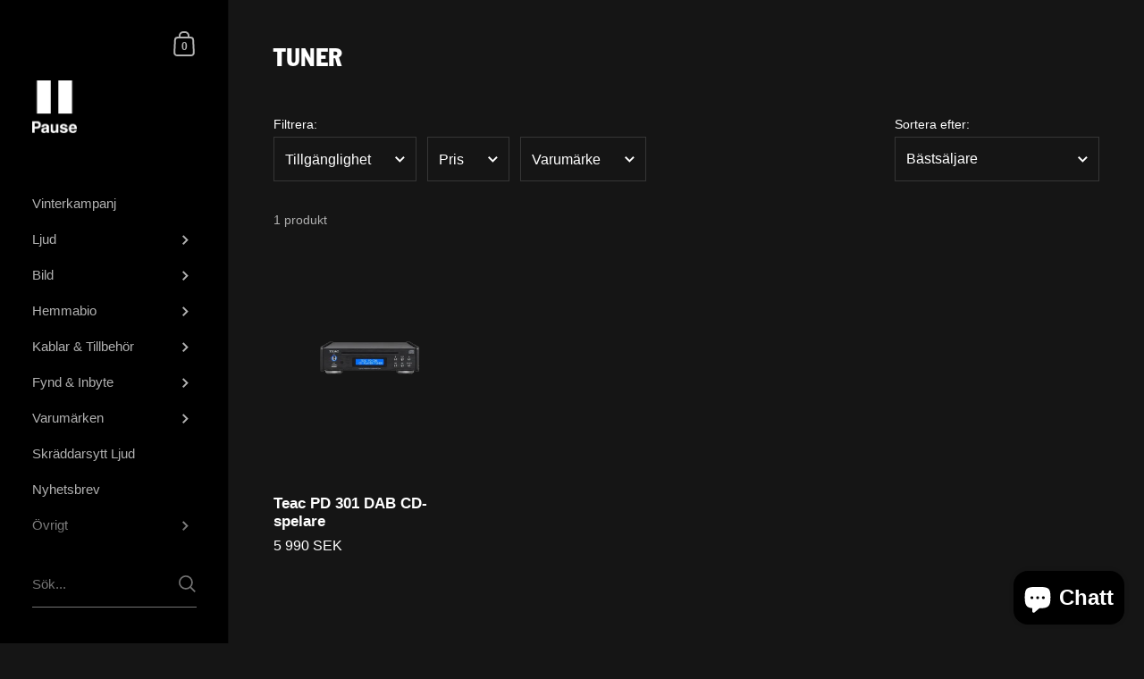

--- FILE ---
content_type: application/x-javascript; charset=utf-8
request_url: https://bundler.nice-team.net/app/shop/status/pauseljudbild.myshopify.com.js?1769476966
body_size: -384
content:
var bundler_settings_updated='1654787545';

--- FILE ---
content_type: text/javascript
request_url: https://pauseljudbild.com/cdn/shop/t/2/assets/theme.js?v=47382802791138416991637053107
body_size: 20280
content:
(function(e){typeof exports=="object"&&typeof module<"u"?module.exports=e():typeof define=="function"&&define.amd?define([],e):(typeof window<"u"?window:typeof global<"u"?global:typeof self<"u"?self:this).basicLightbox=e()})(function(){return function e(n,t,o){function r(c2,u){if(!t[c2]){if(!n[c2]){var a=typeof require=="function"&&require;if(!u&&a)return a(c2,!0);if(i)return i(c2,!0);var s=new Error("Cannot find module '"+c2+"'");throw s.code="MODULE_NOT_FOUND",s}var l=t[c2]={exports:{}};n[c2][0].call(l.exports,function(e2){return r(n[c2][1][e2]||e2)},l,l.exports,e,n,t,o)}return t[c2].exports}for(var i=typeof require=="function"&&require,c=0;c<o.length;c++)r(o[c]);return r}({1:[function(e,n,t){"use strict";Object.defineProperty(t,"__esModule",{value:!0}),t.create=t.visible=void 0;var o=function(e2){var n2=arguments.length>1&&arguments[1]!==void 0&&arguments[1],t2=document.createElement("div");return t2.innerHTML=e2.trim(),n2===!0?t2.children:t2.firstChild},r=function(e2,n2){var t2=e2.children;return t2.length===1&&t2[0].tagName===n2},i=function(e2){return(e2=e2||document.querySelector(".basicLightbox"))!=null&&e2.ownerDocument.body.contains(e2)===!0};t.visible=i,t.create=function(e2,n2){var t2=function(e3,n3){var t3=o(`
		<div class="basicLightbox `.concat(n3.className,`">
			<div class="basicLightbox__placeholder" role="dialog"></div>
		</div>
	`)),i2=t3.querySelector(".basicLightbox__placeholder");e3.forEach(function(e4){return i2.appendChild(e4)});var c2=r(i2,"IMG"),u2=r(i2,"VIDEO"),a=r(i2,"IFRAME");return c2===!0&&t3.classList.add("basicLightbox--img"),u2===!0&&t3.classList.add("basicLightbox--video"),a===!0&&t3.classList.add("basicLightbox--iframe"),t3}(e2=function(e3){var n3=typeof e3=="string",t3=e3 instanceof HTMLElement==1;if(n3===!1&&t3===!1)throw new Error("Content must be a DOM element/node or string");return n3===!0?Array.from(o(e3,!0)):e3.tagName==="TEMPLATE"?[e3.content.cloneNode(!0)]:Array.from(e3.children)}(e2),n2=function(){var e3=arguments.length>0&&arguments[0]!==void 0?arguments[0]:{};if((e3=Object.assign({},e3)).closable==null&&(e3.closable=!0),e3.className==null&&(e3.className=""),e3.onShow==null&&(e3.onShow=function(){}),e3.onClose==null&&(e3.onClose=function(){}),typeof e3.closable!="boolean")throw new Error("Property `closable` must be a boolean");if(typeof e3.className!="string")throw new Error("Property `className` must be a string");if(typeof e3.onShow!="function")throw new Error("Property `onShow` must be a function");if(typeof e3.onClose!="function")throw new Error("Property `onClose` must be a function");return e3}(n2)),c=function(e3){return n2.onClose(u)!==!1&&function(e4,n3){return e4.classList.remove("basicLightbox--visible"),setTimeout(function(){return i(e4)===!1||e4.parentElement.removeChild(e4),n3()},410),!0}(t2,function(){if(typeof e3=="function")return e3(u)})};n2.closable===!0&&t2.addEventListener("click",function(e3){e3.target===t2&&c()});var u={element:function(){return t2},visible:function(){return i(t2)},show:function(e3){return n2.onShow(u)!==!1&&function(e4,n3){return document.body.appendChild(e4),setTimeout(function(){requestAnimationFrame(function(){return e4.classList.add("basicLightbox--visible"),n3()})},10),!0}(t2,function(){if(typeof e3=="function")return e3(u)})},close:c};return u}},{}]},{},[1])(1)}),function(){"use strict";function o(){var o2=window,t=document;if(!("scrollBehavior"in t.documentElement.style)||o2.__forceSmoothScrollPolyfill__===!0){var l,e=o2.HTMLElement||o2.Element,r=468,i={scroll:o2.scroll||o2.scrollTo,scrollBy:o2.scrollBy,elementScroll:e.prototype.scroll||n,scrollIntoView:e.prototype.scrollIntoView},s=o2.performance&&o2.performance.now?o2.performance.now.bind(o2.performance):Date.now,c=(l=o2.navigator.userAgent,new RegExp(["MSIE ","Trident/","Edge/"].join("|")).test(l)?1:0);o2.scroll=o2.scrollTo=function(){arguments[0]!==void 0&&(f(arguments[0])!==!0?h.call(o2,t.body,arguments[0].left!==void 0?~~arguments[0].left:o2.scrollX||o2.pageXOffset,arguments[0].top!==void 0?~~arguments[0].top:o2.scrollY||o2.pageYOffset):i.scroll.call(o2,arguments[0].left!==void 0?arguments[0].left:typeof arguments[0]!="object"?arguments[0]:o2.scrollX||o2.pageXOffset,arguments[0].top!==void 0?arguments[0].top:arguments[1]!==void 0?arguments[1]:o2.scrollY||o2.pageYOffset))},o2.scrollBy=function(){arguments[0]!==void 0&&(f(arguments[0])?i.scrollBy.call(o2,arguments[0].left!==void 0?arguments[0].left:typeof arguments[0]!="object"?arguments[0]:0,arguments[0].top!==void 0?arguments[0].top:arguments[1]!==void 0?arguments[1]:0):h.call(o2,t.body,~~arguments[0].left+(o2.scrollX||o2.pageXOffset),~~arguments[0].top+(o2.scrollY||o2.pageYOffset)))},e.prototype.scroll=e.prototype.scrollTo=function(){if(arguments[0]!==void 0)if(f(arguments[0])!==!0){var o3=arguments[0].left,t2=arguments[0].top;h.call(this,this,o3===void 0?this.scrollLeft:~~o3,t2===void 0?this.scrollTop:~~t2)}else{if(typeof arguments[0]=="number"&&arguments[1]===void 0)throw new SyntaxError("Value could not be converted");i.elementScroll.call(this,arguments[0].left!==void 0?~~arguments[0].left:typeof arguments[0]!="object"?~~arguments[0]:this.scrollLeft,arguments[0].top!==void 0?~~arguments[0].top:arguments[1]!==void 0?~~arguments[1]:this.scrollTop)}},e.prototype.scrollBy=function(){arguments[0]!==void 0&&(f(arguments[0])!==!0?this.scroll({left:~~arguments[0].left+this.scrollLeft,top:~~arguments[0].top+this.scrollTop,behavior:arguments[0].behavior}):i.elementScroll.call(this,arguments[0].left!==void 0?~~arguments[0].left+this.scrollLeft:~~arguments[0]+this.scrollLeft,arguments[0].top!==void 0?~~arguments[0].top+this.scrollTop:~~arguments[1]+this.scrollTop))},e.prototype.scrollIntoView=function(){if(f(arguments[0])!==!0){var l2=function(o3){for(;o3!==t.body&&(e3=p(l3=o3,"Y")&&a(l3,"Y"),r3=p(l3,"X")&&a(l3,"X"),(e3||r3)===!1);)o3=o3.parentNode||o3.host;var l3,e3,r3;return o3}(this),e2=l2.getBoundingClientRect(),r2=this.getBoundingClientRect();l2!==t.body?(h.call(this,l2,l2.scrollLeft+r2.left-e2.left,l2.scrollTop+r2.top-e2.top),o2.getComputedStyle(l2).position!=="fixed"&&o2.scrollBy({left:e2.left,top:e2.top,behavior:"smooth"})):o2.scrollBy({left:r2.left,top:r2.top,behavior:"smooth"})}else i.scrollIntoView.call(this,arguments[0]===void 0||arguments[0])}}function n(o3,t2){this.scrollLeft=o3,this.scrollTop=t2}function f(o3){if(o3===null||typeof o3!="object"||o3.behavior===void 0||o3.behavior==="auto"||o3.behavior==="instant")return!0;if(typeof o3=="object"&&o3.behavior==="smooth")return!1;throw new TypeError("behavior member of ScrollOptions "+o3.behavior+" is not a valid value for enumeration ScrollBehavior.")}function p(o3,t2){return t2==="Y"?o3.clientHeight+c<o3.scrollHeight:t2==="X"?o3.clientWidth+c<o3.scrollWidth:void 0}function a(t2,l2){var e2=o2.getComputedStyle(t2,null)["overflow"+l2];return e2==="auto"||e2==="scroll"}function d(t2){var l2,e2,i2,c2,n2=(s()-t2.startTime)/r;c2=n2=n2>1?1:n2,l2=.5*(1-Math.cos(Math.PI*c2)),e2=t2.startX+(t2.x-t2.startX)*l2,i2=t2.startY+(t2.y-t2.startY)*l2,t2.method.call(t2.scrollable,e2,i2),e2===t2.x&&i2===t2.y||o2.requestAnimationFrame(d.bind(o2,t2))}function h(l2,e2,r2){var c2,f2,p2,a2,h2=s();l2===t.body?(c2=o2,f2=o2.scrollX||o2.pageXOffset,p2=o2.scrollY||o2.pageYOffset,a2=i.scroll):(c2=l2,f2=l2.scrollLeft,p2=l2.scrollTop,a2=n),d({scrollable:c2,method:a2,startTime:h2,startX:f2,startY:p2,x:e2,y:r2})}}typeof exports=="object"&&typeof module<"u"?module.exports={polyfill:o}:o()}();class AnnouncementBar extends HTMLElement{constructor(){super(),document.querySelector(".announcement__exit")&&document.querySelector(".announcement__exit").addEventListener("click",()=>{document.body.classList.add("no-transition"),setTimeout(()=>{document.body.classList.remove("show-announcement-bar"),localStorage.setItem("announcement-dismissed","true"),setTimeout(()=>{document.body.classList.remove("no-transitions")},100)},10)})}}customElements.define("announcement-bar",AnnouncementBar);const toggleAnnouncement=e=>{e.target.classList.contains("mount-announcement")&&(document.querySelector(".announcement")?document.body.classList.add("show-announcement-bar"):document.body.classList.remove("show-announcement-bar"))};document.addEventListener("shopify:section:load",toggleAnnouncement),document.addEventListener("shopify:section:select",toggleAnnouncement);class CartForm extends HTMLElement{constructor(){super(),this.ajaxifyCartItems()}ajaxifyCartItems(){this.form=this.querySelector("form"),this.querySelectorAll(".cart-item").forEach(t=>{const e=t.querySelector(".remove");e&&(e.dataset.href=e.getAttribute("href"),e.setAttribute("href",""),e.addEventListener("click",e2=>{e2.preventDefault(),this.updateCartQty(t,0)}));const r=t.querySelector(".qty");r&&(r.addEventListener("input",debounce(e2=>{e2.preventDefault(),e2.target.blur(),this.updateCartQty(t,parseInt(r.value))},300)),r.addEventListener("click",t2=>{t2.target.select()}))})}updateCartQty(t,e){this.form.classList.add("processing"),this.querySelector(".alert")&&this.querySelector(".alert").remove();const r=JSON.stringify({id:t.dataset.id,quantity:e});fetch(KROWN.settings.routes.cart_change_url,{method:"POST",headers:{"Content-Type":"application/json",Accept:"application/javascript"},body:r}).then(t2=>{if(t2.ok)return fetch("?section_id=cart-helper");throw new Error("Something went wrong")}).then(t2=>t2.text()).then(r2=>{const a=new DOMParser().parseFromString(r2,"text/html"),n=a.getElementById("AjaxCartForm").innerHTML,s=a.getElementById("AjaxCartSubtotal").innerHTML,o=document.getElementById("AjaxCartForm");if(o.innerHTML=n,o.ajaxifyCartItems(),document.querySelector(".sidebar .count").textContent=o.querySelector(".cart__count").textContent,e!=0&&e>parseInt(o.querySelector(`.cart-item[data-id="${t.dataset.id}"]`).dataset.qty)){let e2=document.createElement("span");e2.classList.add("alert","alert--error"),e2.textContent=KROWN.settings.locales.cart_add_error.replace("{{ title }}",t.dataset.title),this.form.prepend(e2)}document.getElementById("AjaxCartSubtotal").innerHTML=s,window.preloadImages(o)}).catch(t2=>{console.log(t2);let e2=document.createElement("span");e2.classList.add("alert","alert--error"),e2.textContent=KROWN.settings.locales.cart_general_error,this.form.prepend(e2)}).finally(()=>{this.form.classList.remove("processing")})}}customElements.define("cart-form",CartForm);class CollectionFiltersForm extends HTMLElement{constructor(){super(),this.filterData=[],this.onActiveFilterClick=this.onActiveFilterClick.bind(this),this.debouncedOnSubmit=debounce(e=>{this.onSubmitHandler(e)},500),this.querySelector("form").addEventListener("input",this.debouncedOnSubmit.bind(this)),window.addEventListener("popstate",this.onHistoryChange.bind(this)),document.getElementById("CollectionFiltersFormMobile").innerHTML=document.getElementById("CollectionFiltersForm").innerHTML,document.getElementById("CollectionFiltersFormMobile").addEventListener("input",this.debouncedOnSubmit.bind(this)),document.getElementById("CollectionFiltersFormMobile").querySelectorAll(".facets__item").forEach(e=>{const t=e.querySelector("input").id;e.querySelector("label").setAttribute("for",`mobile-${t}`),e.querySelector("input").id=`mobile-${t}`}),document.getElementById("CollectionFiltersFormMobile").querySelector(".active-facets").classList.remove("active-facets-desktop"),document.getElementById("CollectionFiltersFormMobile").querySelector(".active-facets").classList.add("active-facets-mobile"),this.bindActiveFacetButtonEvents()}onSubmitHandler(e){e.preventDefault();const t=new FormData(e.target.closest("form")),r=new URLSearchParams(t).toString();this.renderPage(r,e)}onActiveFilterClick(e){e.preventDefault(),this.toggleActiveFacets(),this.renderPage(new URL(e.target.href).searchParams.toString())}onHistoryChange(e){let t="";e.state&&(t=e.state.searchParams),this.renderPage(t,null,!1)}toggleActiveFacets(e=!0){document.querySelectorAll(".js-facet-remove").forEach(t=>{t.classList.toggle("disabled",e)})}renderPage(e,t,r=!0){const i=this.getSections();document.getElementById("main-collection-product-grid").classList.add("loading"),i.forEach(r2=>{const i2=`${window.location.pathname}?section_id=${r2.section}&${e}`,n=e2=>e2.url===i2;this.filterData.some(n)?this.renderSectionFromCache(n,t):this.renderSectionFromFetch(i2,t)}),r&&this.updateURLHash(e)}renderSectionFromFetch(e,t){fetch(e).then(e2=>e2.text()).then(r=>{const i=r;this.filterData=[...this.filterData,{html:i,url:e}],this.renderFilters(i,t),this.renderProductGrid(i),this.renderProductCount(i)})}renderSectionFromCache(e,t){const r=this.filterData.find(e).html;this.renderFilters(r,t),this.renderProductGrid(r),this.renderProductCount(r)}renderProductGrid(e){const t=new DOMParser().parseFromString(e,"text/html").getElementById("CollectionProductGrid").innerHTML;document.getElementById("CollectionProductGrid").innerHTML=t,window.preloadImages(document.getElementById("CollectionProductGrid"))}renderProductCount(e){const t=new DOMParser().parseFromString(e,"text/html").getElementById("CollectionProductCount").innerHTML;document.getElementById("CollectionProductCount").innerHTML=t}renderFilters(e,t){const r=new DOMParser().parseFromString(e,"text/html"),i=r.querySelectorAll("#CollectionFiltersForm .js-filter, #CollectionFiltersFormMobile .js-filter"),n=e2=>{if(t&&t.target.closest(".js-filter"))return e2.dataset.index===t.target.closest(".js-filter").dataset.index},o=Array.from(i).filter(e2=>!n(e2)),s=Array.from(i).find(n);o.forEach(e2=>{document.querySelector(`.js-filter[data-index="${e2.dataset.index}"]`).innerHTML=e2.innerHTML}),this.renderActiveFacets(r),s&&this.renderCounts(s,t.target.closest(".js-filter"))}renderActiveFacets(e){[".active-facets-mobile",".active-facets-desktop"].forEach(t=>{const r=e.querySelector(".active-facets");r&&(document.querySelector(t).innerHTML=r.innerHTML)}),this.bindActiveFacetButtonEvents(),this.toggleActiveFacets(!1)}renderCounts(e,t){[".facets__selected"].forEach(r=>{const i=t.querySelector(r);e.querySelector(r)&&i&&(t.querySelector(r).outerHTML=e.querySelector(r).outerHTML)})}bindActiveFacetButtonEvents(){document.querySelectorAll(".js-facet-remove").forEach(e=>{e.addEventListener("click",this.onActiveFilterClick,{once:!0})})}updateURLHash(e){history.pushState({searchParams:e},"",`${window.location.pathname}${e&&"?".concat(e)}`)}getSections(){return[{id:"main-collection-product-grid",section:document.getElementById("main-collection-product-grid").dataset.id}]}}customElements.define("collection-filters-form",CollectionFiltersForm);class PriceRange extends HTMLElement{constructor(){super(),this.querySelectorAll("input").forEach(e=>e.addEventListener("change",this.onRangeChange.bind(this))),this.setMinAndMaxValues()}onRangeChange(e){this.adjustToValidValues(e.currentTarget),this.setMinAndMaxValues()}setMinAndMaxValues(){const e=this.querySelectorAll("input"),t=e[0],r=e[1];r.value&&t.setAttribute("max",r.value),t.value&&r.setAttribute("min",t.value),t.value===""&&r.setAttribute("min",0),r.value===""&&t.setAttribute("max",r.getAttribute("max"))}adjustToValidValues(e){const t=Number(e.value),r=Number(e.getAttribute("min")),i=Number(e.getAttribute("max"));t<r&&(e.value=r),t>i&&(e.value=i)}}customElements.define("price-range",PriceRange);class LocalizationForm extends HTMLElement{constructor(){super(),this.selector=this.querySelector(".regular-select-cover"),this.content=this.querySelector(".regular-select-content"),this.selector.addEventListener("click",t=>{t.stopPropagation(),t.preventDefault(),document.querySelectorAll(".regular-select-cover.content-opened").forEach(e=>{e!=t.currentTarget&&(e.classList.remove("content-opened"),e.parentNode.style.zIndex=9)}),this.content.classList.contains("content-opened")?(t.currentTarget.setAttribute("aria-expanded","false"),this.content.parentNode.style.zIndex=9,this.content.classList.remove("content-opened","invert"),window.removeEventListener("click",this.onClickHandler)):(this.content.classList.add("content-opened"),t.currentTarget.setAttribute("aria-expanded","true"),this.content.parentNode.style.zIndex=1e3,this.content.classList.contains("invert-with-fixed")?this.content.getBoundingClientRect().y+this.content.outerHeight+55>window.innerHeight&&this.content.classList.add("invert"):this.content.offsetTop+this.content.outerHeight+55>document.querySelector("html").outerHeight&&this.content.classList.add("invert"),this.onClickHandler=(()=>{this.content.classList.contains("content-opened")&&(this.content.classList.remove("content-opened","invert"),this.content.parentNode.style.zIndex=9)}).bind(this),window.addEventListener("click",this.onClickHandler))}),this.querySelector(".regular-select-cover").addEventListener("keydown",function(t){t.keyCode==window.KEYCODES.RETURN&&(this.content.classList.contains("opened-with-tab")||(this.content.addClass("opened-with-tab"),this.content.querySelectorAll(".regular-select-item").forEach(t2=>{t2.setAttribute("tabindex","0")})))})}}customElements.define("localization-form",LocalizationForm);class ModalBox extends HTMLElement{constructor(){if(super(),this.o={show:10,frequency:"day",enabled:!0,...JSON.parse(this.dataset.options)},this._modalKey=`modal-${document.location.hostname}-${this.id}`,this._modalStorage=localStorage.getItem(this._modalKey)?JSON.parse(localStorage.getItem(this._modalKey)):"empty",this._modalText=this.extractText(this.querySelector("[data-content]")),this.o.enabled){const t=new Date().getTime(),e=Math.round((t-this._modalStorage.shown)/1e3);let o=!1;(this._modalStorage=="empty"||this.frequency=="day"&&e>86400||this.frequency=="week"&&e>604800||this.frequency=="month"&&e>2419200||this._modalStorage.content!=this._modalText)&&(o=!0),o&&(setTimeout(()=>{this.show()},parseInt(1e3*this.o.show)),this.querySelectorAll("[data-close]").forEach(t2=>t2.addEventListener("click",()=>{this.hide(!0)})))}this.setAttribute("style","")}show(){this.classList.add("active")}hide(t=!1){this.classList.remove("active"),t&&localStorage.setItem(this._modalKey,JSON.stringify({shown:new Date().getTime(),content:this._modalText}))}extractText(t){let e=document.createElement("span");e.innerHTML=t.innerHTML;const o=e.textContent||e.innerText;return e.remove(),[o].toString().replace(/ +/g,"")}}customElements.define("modal-box",ModalBox),document.addEventListener("shopify:section:select",t=>{t.target.classList.contains("mount-popup")&&t.target.querySelector("modal-box").show()}),document.addEventListener("shopify:section:deselect",t=>{t.target.classList.contains("mount-popup")&&t.target.querySelector("modal-box").hide()});class ProductVariants extends HTMLElement{constructor(){super(),this.price=document.querySelector(`#product-price-${this.dataset.id}`),this.price&&(this.priceOriginal=this.price.querySelector(".product__price--original"),this.priceCompare=this.price.querySelector(".product__price--compare"),this.priceUnit=this.price.querySelector(".product__price--unit")),this.productForm=document.querySelector(`#product-form-${this.dataset.id}`),this.productForm&&(this.productQty=this.productForm.querySelector(".product__quantity"),this.addToCart=this.productForm.querySelector(".product__add-to-cart"),this.addToCartText=this.productForm.querySelector(".add-to-cart__text")),this.productSKU=document.querySelector(`#product-${this.dataset.id} .product__sku`),this.productBARCODE=document.querySelector(`#product-${this.dataset.id} .product__barcode`),this.addEventListener("change",this.onVariantChange),this.updateOptions(),this.updateMasterId(),this.updateUnavailableVariants(),this.productStock=this.querySelector(".variant-quantity"),this.productStock&&this.querySelector(".variant-quantity-data")&&(this.productStockData=JSON.parse(this.querySelector(".variant-quantity-data").dataset.inventory)),this.updateStock(),this._event=new Event("VARIANT_CHANGE")}onVariantChange(){this.updateOptions(),this.updateMasterId(),this.updateVariantInput(),this.price&&this.updatePrice(),this.updateStock(),this.updateUnavailableVariants(),this.updatePickupAvailability(),this.updateURL(),this.updateDetails(),this.productForm&&(this.currentVariant&&this.currentVariant.available?(this.productQty.style.display="",this.addToCart.classList.remove("disabled"),this.addToCartText.textContent=KROWN.settings.locales.products_add_to_cart_button):(this.productQty.style.display="none",this.addToCart.classList.add("disabled"),this.addToCartText.textContent=KROWN.settings.locales.products_sold_out_variant),this.currentVariant?this.productForm.classList.remove("unavailable-variant"):(this.productForm.classList.add("unavailable-variant"),this.addToCartText.textContent=KROWN.settings.locales.products_unavailable_variant)),this.dispatchEvent(this._event)}updateOptions(){this.dataset.type=="select"?this.options=Array.from(this.querySelectorAll(".product-variant-container"),t=>t.value):this.dataset.type=="radio"&&(this.options=[],this.querySelectorAll(".product-variant__input").forEach(t=>{t.checked&&this.options.push(t.value)}))}updateMasterId(){this.currentVariant=this.getVariantData().find(t=>!t.options.map((t2,e)=>this.options[e]===t2).includes(!1))}updatePrice(){this.currentVariant?(this.priceOriginal.innerHTML=KROWN.helpers.formatMoney(this.currentVariant.price,KROWN.settings.shop_money_format),this.currentVariant.compare_at_price>this.currentVariant.price?(this.priceCompare.innerHTML=KROWN.helpers.formatMoney(this.currentVariant.compare_at_price,KROWN.settings.shop_money_format),this.priceCompare.style.display=""):this.priceCompare.style.display="none",this.currentVariant.unit_price_measurement?this.priceUnit.innerHTML=`
					${KROWN.helpers.formatMoney(this.currentVariant.unit_price,KROWN.settings.shop_money_format)} / 
					${this.currentVariant.unit_price_measurement.reference_value!=1?this.currentVariant.unit_price_measurement.reference_value+" ":""}
					${this.currentVariant.unit_price_measurement.reference_unit}
				`:this.priceUnit.innerHTML=""):(this.priceOriginal.innerHTML="",this.priceCompare.style.display="none",this.priceUnit.innerHTML="")}updateStock(){if(this.currentVariant){if(this.productStock&&this.productStockData){let t=!1;for(const e of this.productStockData)if(e.id==this.currentVariant.id){t=e;break}this.productStock.innerHTML="",t&&(t.quantity<=0?t.inventory=="continue"?this.productStock.innerHTML=KROWN.settings.locales.products_preorder:t.inventory=="deny"&&(this.productStock.innerHTML=KROWN.settings.locales.products_no_products):t.quantity=="1"?this.productStock.innerHTML=KROWN.settings.locales.products_one_product:t.quantity<=5?this.productStock.innerHTML=KROWN.settings.locales.products_few_products.replace("{{ count }}",t.quantity):t.unavailable?this.productStock.innerHTML=KROWN.settings.locales.products_no_products:t.quantity>5&&this.productStock.dataset.type=="always"&&(this.productStock.innerHTML=KROWN.settings.locales.products_few_products.replace("{{ count }}",t.quantity)))}}else this.productStock&&(this.productStock.innerHTML="")}updateDetails(){this.productSKU&&(this.currentVariant.sku?this.productSKU.textContent=KROWN.settings.locales.product_sku+this.currentVariant.sku:this.productSKU.textContent=""),this.productBARCODE&&(this.currentVariant.barcode?this.productBARCODE.textContent=KROWN.settings.locales.product_barcode+this.currentVariant.barcode:this.productBARCODE.textContent="")}updatePickupAvailability(){const t=document.querySelector("pickup-availability");t&&(this.currentVariant&&this.currentVariant.available?t.fetchAvailability(this.currentVariant.id):(t.removeAttribute("available"),t.innerHTML=""))}updateUnavailableVariants(){if(this.dataset.hideVariants=="true"){let t={},e={},i={},r=null,a=null;this.dataset.variants>1&&(r=this._getSelectedOption(0),this._resetDisabledOption(1)),this.dataset.variants>2&&(a=this._getSelectedOption(1),this._resetDisabledOption(2)),this.getVariantData().forEach(s=>{this.dataset.variants>0&&(t[s.option1]||(t[s.option1]=[]),t[s.option1].push(String(s.available))),this.dataset.variants>1&&(e[s.option2]||(e[s.option2]=[]),e[s.option2].push(String(s.available))),this.dataset.variants==2&&(s.option1!=r||s.available||this._setDisabledOption(1,s.option2)),this.dataset.variants>2&&(i[s.option3]||(i[s.option3]=[]),i[s.option3].push(String(s.available)),s.option2!=a||s.option1!=r||s.available||this._setDisabledOption(2,s.option3))}),this.dataset.variants>0&&Object.keys(t).forEach(e2=>{t[e2].includes("true")||this.querySelectorAll(".product-variant")[0].querySelector(`.product-variant-value[value="${e2}"]`).setAttribute("disabled","disabled")}),this.dataset.variants>1&&Object.keys(e).forEach(t2=>{e[t2].includes("true")||this.querySelectorAll(".product-variant")[1].querySelector(`.product-variant-value[value="${t2}"]`).setAttribute("disabled","disabled")}),this.dataset.variants>2&&(Object.keys(i).forEach(t2=>{i[t2].includes("true")||this.querySelectorAll(".product-variant")[2].querySelector(`.product-variant-value[value="${t2}"]`).setAttribute("disabled","disabled")}),Object.keys(e).forEach(t2=>{e[t2].includes("true")||a==t2&&this.querySelectorAll(".product-variant")[2].querySelector(".product-variant-value").setAttribute("disabled","disabled")}))}}_getSelectedOption(t){if(this.dataset.type=="select")return this.querySelectorAll(".product-variant")[t].querySelector(".product-variant-container").value;if(this.dataset.type=="radio"){let e=null;return this.querySelectorAll(".product-variant")[t].querySelectorAll(".product-variant__input").forEach(t2=>{t2.checked&&(e=t2.value)}),e}}_resetDisabledOption(t){this.querySelectorAll(".product-variant")[t].querySelectorAll(".product-variant-value").forEach(t2=>{t2.removeAttribute("disabled")})}_setDisabledOption(t,e){this.querySelectorAll(".product-variant")[t].querySelector(`.product-variant-value[value="${e}"]`).setAttribute("disabled","disabled")}updateURL(){this.currentVariant&&window.history.replaceState({},"",`${this.dataset.url}?variant=${this.currentVariant.id}`)}updateVariantInput(){this.currentVariant&&document.querySelectorAll(`#product-form-${this.dataset.id}, #product-form-installment`).forEach(t=>{const e=t.querySelector('input[name="id"]');e.value=this.currentVariant.id,e.dispatchEvent(new Event("change",{bubbles:!0}))})}getVariantData(){return this.variantData=this.variantData||JSON.parse(this.querySelector('[type="application/json"]').textContent),this.variantData}}customElements.define("product-variants",ProductVariants);class ProductForm extends HTMLElement{constructor(){super(),this.hasAttribute("data-ajax-cart")&&(this.form=this.querySelector("form"),this.form.addEventListener("submit",this.onSubmitHandler.bind(this)),this.ADD_TO_CART=new Event("add-to-cart")),this.querySelector("form").append(this.querySelector("template").content.cloneNode(!0))}onSubmitHandler(t){t.preventDefault();const e=this.querySelector('[type="submit"]');this.querySelector(".add-to-cart__text"),e.classList.add("working");const i=serializeForm(this.form);let r="";fetch(`${KROWN.settings.routes.cart_add_url}.js`,{body:i,headers:{"Content-Type":"application/x-www-form-urlencoded","X-Requested-With":"XMLHttpRequest"},method:"POST"}).then(t2=>t2.json()).then(t2=>(t2.status==422&&(r=document.createElement("span"),r.className="alert body-text-sm alert--error",r.innerHTML=t2.description),fetch("?section_id=cart-helper"))).then(t2=>t2.text()).then(t2=>{const e2=new DOMParser().parseFromString(t2,"text/html"),i2=e2.getElementById("AjaxCartForm").innerHTML,a=e2.getElementById("AjaxCartSubtotal").innerHTML,s=document.getElementById("AjaxCartForm");s.innerHTML=i2,s.ajaxifyCartItems(),r!=""&&document.getElementById("AjaxCartForm").querySelector("form").prepend(r),document.getElementById("AjaxCartSubtotal").innerHTML=a,window.preloadImages(s),document.querySelector(".sidebar .count").textContent=document.querySelector("#AjaxCartForm .cart__count").textContent,this.dispatchEvent(this.ADD_TO_CART)}).catch(t2=>{console.log(t2)}).finally(()=>{e.classList.remove("working")})}}customElements.define("product-form",ProductForm);class PickupAvailability extends HTMLElement{constructor(){super(),this.errorHtml=this.querySelector("template").content.firstElementChild.cloneNode(!0),this.onClickRefreshList=this.onClickRefreshList.bind(this),this.hasAttribute("available")&&this.fetchAvailability(this.dataset.variantId)}fetchAvailability(t){const e=`${this.dataset.baseUrl}variants/${t}/?section_id=pickup-availability`;fetch(e).then(t2=>t2.text()).then(t2=>{const e2=new DOMParser().parseFromString(t2,"text/html").querySelector(".shopify-section");this.renderPreview(e2)}).catch(t2=>{console.log(t2),this.querySelector("button")&&this.querySelector("button").removeEventListener("click",this.onClickRefreshList),this.renderError()})}onClickRefreshList(){this.fetchAvailability(this.dataset.variantId)}renderError(){this.innerHTML="",this.appendChild(this.errorHtml),this.querySelector("button").addEventListener("click",this.onClickRefreshList)}renderPreview(t){const e=document.getElementById("PickupAvailabilityDrawer");if(e&&e.remove(),!t.querySelector("pickup-availability-preview"))return this.innerHTML="",void this.removeAttribute("available");this.innerHTML=t.querySelector("pickup-availability-preview").outerHTML,this.setAttribute("available",""),document.body.appendChild(t.querySelector("#PickupAvailabilityDrawer")),this.querySelector("button").addEventListener("click",t2=>{document.getElementById("PickupAvailabilityDrawer").show(t2.target)}),this.querySelector("button").addEventListener("keyup",t2=>{t2.keyCode==window.KEYCODES.RETURN&&document.getElementById("PickupAvailabilityDrawer").querySelector("[data-close]").focus()})}}customElements.define("pickup-availability",PickupAvailability);class ProductImageZoom extends HTMLElement{constructor(){super(),document.getElementById("zoom")?this.zoom=document.getElementById("zoom"):(this.zoom=document.createElement("div"),this.zoom.id="zoom",this.zoom.innerHTML=`
				<img />
				<span class="zoom__exit">${KROWN.settings.symbols.zoom_out}</span>
				<div class="zoom__overlay"></div>
			`,document.body.append(this.zoom),this.zoom.querySelector(".zoom__exit").addEventListener("click",this._productZoomUnmount.bind(this))),this.onMouseMoveHandlerBinded=this.onMouseMoveHandler.bind(this),this.onResizeHandlerBinded=this.onResizeHandler.bind(this),this.addEventListener("click",t=>{this.zoom.classList.add("opened"),this.image=this.zoom.querySelector("img"),this.image.src=this.getAttribute("data-image"),this.image.naturalWidth>0?this._productZoomMount():this.image.addEventListener("load",this._productZoomMount.bind(this))})}onMouseMoveHandler(t){window.clientX=t.clientX,window.clientY=t.clientY;const e=t.clientX*(window.innerWidth-this.image.offsetWidth)/window.innerWidth,i=t.clientY*(window.innerHeight-this.image.offsetHeight)/window.innerHeight;this.image.style.left=e+"px",this.image.style.top=i+"px"}onResizeHandler(){const t=window.innerWidth>768?1:2;this.image.classList.contains("portrait")?(this.image.style.width=window.innerWidth*t+"px",this.image.style.height=window.innerWidth*t/this.image.dataset.ratio+"px"):(this.image.style.height=window.innerHeight*t+"px",this.image.style.width=window.innerHeight*t*this.image.dataset.ratio+"px",this.image.offsetWidth<window.innerWidth&&(this.image.style.width=window.innerWidth*t+"px",this.image.style.height=window.innerWidth*t/this.image.dataset.ratio+"px")),window.clientX,window.innerWidth,this.image.offsetWidth,window.innerWidth,window.clientY,window.innerHeight,this.image.offsetHeight,window.innerHeight}_productZoomMount(t){this.image.style.left=0,this.image.style.top=0,window.addEventListener("mousemove",this.onMouseMoveHandlerBinded,{passive:!0}),this.image.dataset.ratio=this.image.naturalWidth/this.image.naturalHeight,window.addEventListener("resize",this.onResizeHandlerBinded,{passive:!0}),this.onResizeHandler(),setTimeout(()=>{(document.body.classList.contains("touch")||document.body.classList.contains("touchevents"))&&(this.zoom.scrollTop=(window.innerHeight-this.image.offsetHeight)/-2,this.zoom.scrollLeft=(window.innerWidth-this.image.offsetWidth)/-2),this.zoom.classList.add("loaded")},50)}_productZoomUnmount(){this.zoom.classList.remove("opened"),setTimeout(()=>{window.removeEventListener("resize",this.onResizeHandlerBinded),window.removeEventListener("mousemove",this.onMouseMoveHandlerBinded);const t=document.querySelector("#zoom img");t.src="",t.className="",t.style="",this.zoom.classList.remove("loaded")},300)}}customElements.define("product-image-zoom",ProductImageZoom);class SearchForm extends HTMLElement{constructor(){if(super(),KROWN.settings.predictive_search_enabled!="false"){this.input=this.querySelector("[data-search-input]"),this.results=this.querySelector("[data-search-results]"),this.link=this.querySelector("[data-search-link]");let t=this.results.dataset.searchThumbnailSize.split("x");this._imageSize=[{literal:`${t[0]}x${t[1]}_crop_center`,desc:`${t[0]}w`,px:`${t[0]}px`},{literal:`${2*t[0]}x${2*t[1]}_crop_center`,desc:2*t[0]+"w"}];let e=this.input.value;this.input.addEventListener("keyup",debounce(t2=>{if(e!=this.input.value){e=this.input.value;const t3=e;t3!=""?(this.results.querySelector(".search-item.blank")||(this.results.innerHTML='<a class="search-item blank"><div class="thumbnail"></div><div class="content"><h3 class="title"></h3><span class="caption"></span></div></a><a class="search-item blank"><div class="thumbnail"></div><div class="content"><h3 class="title"></h3><span class="caption"></span></div></a><a class="search-item blank"><div class="thumbnail"></div><div class="content"><h3 class="title"></h3><span class="caption"></span></div></a>'),this.link.innerHTML=`<a class="search-more button button--solid" href="${KROWN.settings.routes.search_url}?q=${encodeURIComponent(t3)}&options[prefix]=last">${KROWN.settings.locales.search_search_for_html.replace("{{ terms }}",htmlEscape(t3))}</a>`):(this.results.innerHTML="",this.link.innerHTML="",this.link.classList.remove("push-me"));let s="";t3!=""&&fetch(`${KROWN.settings.routes.search_url}/suggest.json?q=${t3}&resources[type]=product,collection${KROWN.settings.predictive_search_include_pages=="true"?",page":""}${KROWN.settings.predictive_search_include_articles=="true"?",article":""}&resources[limit]=4&resources[options][unavailable_products]=last`).then(t4=>t4.json()).then(t4=>{const e2=t4.resources.results.products,a=t4.resources.results.articles,i=t4.resources.results.pages,r=t4.resources.results.collections;e2&&e2.length>0&&e2.forEach((t5,e3)=>{s+=`<a class="search-item ${e3==0?"first":""}" 
											href="${t5.url}" title="${t5.title}">
												${this.returnFeaturedImage(t5.featured_image.url,!0)}
												<div class="content">
													<h3 class="title">${t5.title}</h3>
													<span class="caption">
														${KROWN.settings.predictive_search_show_vendor=="true"?`<span class="vendor">${KROWN.settings.locales.search_prefix_by} ${t5.vendor}</span>`:""}
														${this.returnPrice(t5)}
													</span>
												</div>
											</a>`}),r&&r.length>0&&(s+=`<span class="search-title">${KROWN.settings.locales.search_collection_results_title}</span>`,r.forEach((t5,e3)=>{s+=`<a class="search-item ${e3==0?"first":""} ${t5.featured_image.url!=null?"":"article"}" href="${t5.url}">
											${this.returnFeaturedImage(t5.featured_image.url)}
											<div class="content">
												<h3 class="title">${t5.title}</h3>
											</div>
										</a>`})),a&&a.length>0&&(s+=`<span class="search-title">${KROWN.settings.locales.search_article_results_title}</span>`,a.forEach((t5,e3)=>{s+=`<a class="search-item ${e3==0?"first":""} ${t5.featured_image.url!=null?"":"article"}" href="${t5.url}">
											${this.returnFeaturedImage(t5.featured_image.url)}
											<div class="content">
												<h3 class="title">${t5.title}</h3>
												<span class="caption">
													<span class="vendor" style="opacity: .66">${this.returnTime("%b %d, %Y",t5.published_at)}</span>
												</span>
											</div>
										</a>`})),i&&i.length>0&&(s+=`<span class="search-title">${KROWN.settings.locales.search_page_results_title}</span>`,i.forEach((t5,e3)=>{s+=`<a class="search-item ${e3==0?"first":""} article" href="${t5.url}">
							  			<div class="content">
												<h3 class="title">${t5.title}</h3>
												<span class="caption"><span class="vendor">
													${t5.body!=""?`${t5.body.replace(/(<([^>]+)>)/gi,"").trim().replace("&nbsp;","").slice(0,100)}...`:""}
												</span></span>
							  			</div>
							  		</a>`})),this.results.innerHTML=s,s==""?this.link.classList.add("push-top"):this.link.classList.remove("push-top")})}},100))}}returnFeaturedImage(t,e=!1){return t&&t!=null?`<div class="thumbnail">
				<img loading="lazy" sizes="${this._imageSize[0].px}" src="${this.getSizedImageUrl(t,this._imageSize[0].literal)}" 
					srcset="${this.getSizedImageUrl(t,this._imageSize[0].literal)} ${this._imageSize[0].desc}, 
									${this.getSizedImageUrl(t,this._imageSize[1].literal)} ${this._imageSize[1].desc}"
					alt="" 
				/>
			</div>`:e?`<div class="thumbnail">
					<span class="onboarding-svg">${KROWN.settings.search_placeholder_image}</span>
				</div>`:""}returnPrice(t){return KROWN.settings.predictive_search_show_price=="true"?`<span class="price">${KROWN.helpers.formatMoney(t.price,KROWN.settings.shop_money_format)}
	  		${parseInt(t.compare_at_price_max)>parseInt(t.price_min)?`<span class="st">${KROWN.helpers.formatMoney(t.compare_at_price_max,KROWN.settings.shop_money_format)}</span>`:""}
	  	</span>`:""}returnTime(t,e){const s=new Date(e),a=s.getDay(),i=s.getDate(),r=s.getMonth(),n=s.getFullYear(),l=s.getHours(),c=["Sunday","Monday","Tuesday","Wednesday","Thursday","Friday","Saturday"],h=window.month_names,u=[0,31,59,90,120,151,181,212,243,273,304,334],o=function(){const t2=new Date(s);return t2.setDate(i-(a+6)%7+3),t2},p=function(t2,e2){return(Math.pow(10,e2)+t2+"").slice(1)};return t.replace(/%[a-z]/gi,function(t2){return({"%a":c[a].slice(0,3),"%A":c[a],"%b":h[r].slice(0,3),"%B":h[r],"%c":s.toUTCString(),"%C":Math.floor(n/100),"%d":p(i,2),"%e":i,"%F":s.toISOString().slice(0,10),"%G":o().getFullYear(),"%g":(o().getFullYear()+"").slice(2),"%H":p(l,2),"%I":p((l+11)%12+1,2),"%j":p(u[r]+i+(r>1&&(n%4==0&&n%100!=0||n%400==0)?1:0),3),"%k":l,"%l":(l+11)%12+1,"%m":p(r+1,2),"%n":r+1,"%M":p(s.getMinutes(),2),"%p":l<12?"AM":"PM","%P":l<12?"am":"pm","%s":Math.round(s.getTime()/1e3),"%S":p(s.getSeconds(),2),"%u":a||7,"%V":function(){var t3=o(),e2=t3.valueOf();t3.setMonth(0,1);var s2=t3.getDay();return s2!==4&&t3.setMonth(0,1+(4-s2+7)%7),p(1+Math.ceil((e2-t3)/6048e5),2)}(),"%w":a,"%x":s.toLocaleDateString(),"%X":s.toLocaleTimeString(),"%y":(n+"").slice(2),"%Y":n,"%z":s.toTimeString().replace(/.+GMT([+-]\d+).+/,"$1"),"%Z":s.toTimeString().replace(/.+\((.+?)\)$/,"$1")}[t2]||"")+""||t2})}getSizedImageUrl(t,e){if(e===null||t===null)return t;if(e==="master")return r(t);var s=t.match(/\.(jpg|jpeg|gif|png|bmp|bitmap|tiff|tif)(\?v=\d+)?$/i);if(s!==null){var a=t.split(s[0]),i=s[0];return r(a[0]+"_"+e+i)}function r(t2){return t2.replace(/http(s)?:/,"")}return t}}customElements.define("search-form",SearchForm);class CSSSlider extends HTMLElement{constructor(){super(),this._touchScreen="ontouchstart"in window||window.DocumentTouch&&document instanceof DocumentTouch;const s=navigator.userAgent.toLowerCase();this._ios15=this._touchScreen&&s.includes("applewebkit")&&(s.includes("os 15_")||s.includes("version/15")),this.o={selector:".css-slide",snapping:!0,groupCells:!1,autoHeight:!1,navigation:!0,navigationDOM:`<span class="css-slider-button css-slider-prev" style="display:none">\u2190</span>
					<span class="css-slider-button css-slider-next" style="display:none">\u2192</span>`,thumbnails:!0,thumbnailsDOM:'<div class="css-slider-dot-navigation" style="display:none"></div>',indexNav:!1,indexNavDOM:'<div class="css-slider-index-navigation"><span class="css-slider-current">1</span> / <span class="css-slider-total">1</span></div>',watchCSS:!1,listenScroll:!1,...JSON.parse(this.dataset.options)},this.o.watchCSS?(this.RESIZE_WATCHER=debounce(()=>{const s2=window.getComputedStyle(this,":after").content;s2.includes("css-slide")&&!this.sliderEnabled?this.initSlider():!s2.includes("css-slide")&&this.sliderEnabled&&this.destroySlider()},100),window.addEventListener("resize",this.RESIZE_WATCHER),this.RESIZE_WATCHER()):this.initSlider()}destroySlider(){this.innerHTML=`${this.originalHTML}`,this.classList.remove("enabled"),this.sliderEnabled=!1,window.removeEventListener("resize",this.RESIZE_EVENT),window.removeEventListener("resize",this.SCROLL_EVENT),window.removeEventListener("resize",this.SCROLL_EVENT_ANIMATION),window.preloadImages(this)}initSlider(){if(this._readyEvent=new CustomEvent("ready"),this._changeEvent=new CustomEvent("change"),this._scrollEvent=new CustomEvent("scroll"),this._navEvent=new CustomEvent("navigation"),this._pointerDownEvent=new CustomEvent("pointerDown"),this._pointerUpEvent=new CustomEvent("pointerUp"),this.classList.add("css-slider"),this.originalHTML=this.innerHTML,this.innerHTML=`<div class="css-slider-viewport">
      <div class="css-slider-holder">
        <div class="css-slider-container">
          ${this.originalHTML}
        </div>
      </div>
    </div>`,window.preloadImages(this),this.o.selector!=".css-slide"&&this.querySelectorAll(`${this.o.selector}`).forEach(s=>{s.classList.add("css-slide")}),this.element=this.querySelector(".css-slider-holder"),this.o.groupCells&&(this.element.scrollLeft=0),this.items=this.querySelectorAll(`${this.o.selector}`),this.indexedItems=[],this.index=0,this.length=this.items.length,this.windowWidth=window.innerWidth,this.viewport=this.querySelector(".css-slider-viewport"),this.o.autoHeight&&this.viewport.classList.add("auto-height"),this.o.navigation||this.o.thumbnails||this.indexNav){let s=document.createElement("div");s.classList.add("css-slider-navigation-container"),s.innerHTML=`
        ${this.o.navigation?this.o.navigationDOM:""}
        ${this.o.thumbnails?this.o.thumbnailsDOM:""}
        ${this.o.indexNav?this.o.indexNavDOM:""}`,this.o.navigation&&(this.prevEl=s.querySelector(".css-slider-prev"),this.prevEl.addEventListener("click",s2=>{this.changeSlide("prev"),this.dispatchEvent(this._navEvent)}),this.nextEl=s.querySelector(".css-slider-next"),this.nextEl.addEventListener("click",s2=>{this.changeSlide("next"),this.dispatchEvent(this._navEvent)})),this.o.thumbnails&&(this.thumbnailsEl=s.querySelector(".css-slider-dot-navigation")),this.o.indexNav&&(this.indexEl=s.querySelector(".css-slider-current"),this.lengthEl=s.querySelector(".css-slider-total")),this.append(s)}this.length>1&&(this.RESIZE_EVENT=debounce(()=>{this.windowWidth!=window.innerWidth&&this.o.groupCells&&this.resetSlider(),this.o.groupCells||this.checkSlide(),this.windowWidth=window.innerWidth},100),window.addEventListener("resize",this.RESIZE_EVENT),this.resetSlider(!0),this.o.listenScroll&&(this.SCROLL_EVENT_ANIMATIONS=()=>{let s=-this.querySelector(".css-slider-container").offsetWidth;this.items.forEach(e=>{s+=e.offsetWidth}),this.progress=this.element.scrollLeft/s,this.dispatchEvent(this._scrollEvent)},this.element.addEventListener("scroll",this.SCROLL_EVENT_ANIMATIONS,{passive:!0})),this.SCROLL_EVENT=debounce(()=>{if(!this._sliderBlockScroll){const s=this.indexedItems.entries(),e=Array.from(s,s2=>Math.abs(s2[1].offsetLeft-this.element.scrollLeft)),t=Math.min(...e),i=e.indexOf(t);i!=this.index&&(this.index=i,this.checkSlide(),this.dispatchEvent(this._changeEvent))}},10),this.element.addEventListener("scroll",this.SCROLL_EVENT,{passive:!0}),this._touchScreen||this.element.classList.contains("css-slider--singular")||(this.element.addEventListener("mousedown",s=>{this.element.classList.contains("css-slider--disable-dragging")||(this.mouseX=s.screenX,this.element.classList.add("can-drag"),this.element.classList.add("mouse-down"))}),this.element.addEventListener("mouseup",s=>{this.element.classList.remove("mouse-down"),this.element.classList.remove("can-drag"),this.element.classList.remove("pointer-events-off")}),this.element.addEventListener("mouseleave",s=>{this.element.classList.remove("mouse-down"),this.element.classList.remove("can-drag"),this.element.classList.remove("pointer-events-off")}),this.element.addEventListener("mousemove",s=>{if(this.element.classList.contains("can-drag")){this.element.classList.add("pointer-events-off");let e=this.mouseX-s.screenX;Math.abs(e)>1&&(e>0?(this.changeSlide("next"),this.element.classList.remove("can-drag")):e<0&&(this.changeSlide("prev"),this.element.classList.remove("can-drag")))}})),"scrollBehavior"in document.documentElement.style||this._touchScreen||this.element.classList.add("force-disable-snapping")),this.classList.add("enabled"),this.sliderEnabled=!0,this.dispatchEvent(this._readyEvent)}changeSlide(s,e="smooth"){s=="next"?this.index+1<this.length&&this.index++:s=="prev"?this.index-1>=0&&this.index--:parseInt(s)>=0&&(this.index=parseInt(s)),this._sliderBlockScroll=!0,this._ios15&&this.element.classList.add("force-disable-snapping"),setTimeout(()=>{this._sliderBlockScroll=!1,this._ios15&&this.element.classList.remove("force-disable-snapping")},500),this.checkSlide(),this.element.scrollTo({top:0,left:this.indexedItems[this.index].offsetLeft-parseInt(getComputedStyle(this.indexedItems[0]).marginLeft),behavior:e}),this.dispatchEvent(this._changeEvent)}checkSlide(){this.o.navigation&&(this.prevEl.classList.remove("disabled"),this.nextEl.classList.remove("disabled"),this.index==0&&this.prevEl.classList.add("disabled"),this.index==this.length-1&&this.nextEl.classList.add("disabled")),this.o.thumbnails&&this.thumbnails&&(this.thumbnails.forEach(s=>{s.classList.remove("active")}),this.thumbnails[this.index].classList.add("active")),this.o.indexNav&&(this.indexEl.textContent=this.index+1),this.o.autoHeight&&(this.viewport.style.height=this.indexedItems[this.index].offsetHeight+"px"),this.indexedItems.forEach((s,e)=>{e==this.index?s.classList.add("css-slide-active"):s.classList.remove("css-slide-active")})}afterAppend(){this.items=this.querySelectorAll(`${this.o.selector}`)}resetSlider(s=!1,e=!0){let t=0,i=0,n=0,l=this.querySelector(".css-slider-container").offsetWidth,h=!1;if(this.indexedItems=[],this.element.classList.add("disable-snapping"),this.items.forEach((s2,e2)=>{s2.classList.remove("css-slide--snap"),t+=s2.offsetWidth,t>l&&i==0&&(i=e2)}),i==0&&(i=this.items.length,h=!0),this.items.forEach((s2,e2)=>{e2%i==0&&(s2.classList.add("css-slide--snap"),s2.setAttribute("data-index",n++))}),this.indexedItems=this.querySelectorAll(".css-slide--snap"),e&&(this.index=0),this.length=Math.ceil(this.items.length/i),this.o.thumbnails){this.thumbnailsEl.innerHTML="";for(let s2=0;s2<this.length;s2++){let e2=document.createElement("span");e2.classList.add("css-slider-dot"),e2.dataset.index=s2,this.thumbnailsEl.appendChild(e2),e2.addEventListener("click",s3=>{this.changeSlide(s3.target.dataset.index)})}this.thumbnails=this.thumbnailsEl.querySelectorAll(".css-slider-dot")}this.o.indexNav&&(this.indexEl.textContent=this.index+1,this.lengthEl.textContent=this.length),h?(this.element.classList.add("css-slider--no-drag"),this.o.navigation&&(this.prevEl.style.display="none",this.nextEl.style.display="none"),this.o.thumbnails&&(this.thumbnailsEl.style.display="none")):(this.element.classList.remove("css-slider--no-drag"),this.o.navigation&&(this.prevEl.style.display="block",this.nextEl.style.display="block"),this.o.thumbnails&&(this.thumbnailsEl.style.display="block")),this.checkSlide(),s||this.element.scrollTo({top:0,left:0,behavior:"auto"}),this.element.classList.remove("disable-snapping")}}customElements.define("css-slider",CSSSlider),document.addEventListener("shopify:section:load",s=>{s.target.classList.contains("mount-css-slider")&&s.target.querySelector("css-slider")&&s.target.querySelector("css-slider").forEach(s2=>{s2.resetSlider()})});class ToggleTab extends HTMLElement{constructor(){super(),this.titleEl=this.querySelector(".toggle__title"),this.contentEl=this.querySelector(".toggle__content"),this.titleEl.innerHTML=`${this.titleEl.innerHTML}${KROWN.settings.symbols.toggle_pack}`,this.titleEl.addEventListener("click",this.onClickHandler.bind(this)),this.titleEl.addEventListener("keydown",t=>{t.keyCode==window.KEYCODES.RETURN&&this.onClickHandler()})}onClickHandler(){this.titleEl.classList.contains("opened")?(this.titleEl.classList.remove("opened"),this.titleEl.setAttribute("aria-expanded","false"),this.slideUp(this.contentEl,200)):(this.titleEl.classList.add("opened"),this.titleEl.setAttribute("aria-expanded","true"),this.slideDown(this.contentEl,200))}slideUp(t,e){t.style.transitionProperty="height, margin, padding",t.style.transitionDuration=e+"ms",t.style.boxSizing="border-box",t.style.height=t.offsetHeight+"px",t.offsetHeight,t.style.overflow="hidden",t.style.height=0,t.style.paddingTop=0,t.style.paddingBottom=0,t.style.marginTop=0,t.style.marginBottom=0,setTimeout(()=>{t.style.display="none",t.style.removeProperty("height"),t.style.removeProperty("padding-top"),t.style.removeProperty("padding-bottom"),t.style.removeProperty("margin-top"),t.style.removeProperty("margin-bottom"),t.style.removeProperty("overflow"),t.style.removeProperty("transition-duration"),t.style.removeProperty("transition-property")},e)}slideDown(t,e){t.style.removeProperty("display");var o=window.getComputedStyle(t).display;o==="none"&&(o="block"),t.style.display=o;var i=t.offsetHeight;t.style.overflow="hidden",t.style.height=0,t.style.paddingTop=0,t.style.paddingBottom=0,t.style.marginTop=0,t.style.marginBottom=0,t.offsetHeight,t.style.boxSizing="border-box",t.style.transitionProperty="height, margin, padding",t.style.transitionDuration=e+"ms",t.style.height=i+"px",t.style.removeProperty("padding-top"),t.style.removeProperty("padding-bottom"),t.style.removeProperty("margin-top"),t.style.removeProperty("margin-bottom"),setTimeout(()=>{t.style.removeProperty("height"),t.style.removeProperty("overflow"),t.style.removeProperty("transition-duration"),t.style.removeProperty("transition-property")},e)}}customElements.define("toggle-tab",ToggleTab),document.addEventListener("shopify:block:select",t=>{const e=t.target;e.classList.contains("toggle")&&(e.querySelector(".toggle__title").classList.contains("opened")||e.onClickHandler())}),document.addEventListener("shopify:block:deselect",t=>{const e=t.target;e.classList.contains("toggle")&&e.querySelector(".toggle__title").classList.contains("opened")&&e.onClickHandler()});class VideoPopup extends HTMLElement{constructor(){super(),this.querySelector(".video-popup__link").addEventListener("click",A=>{A.preventDefault();const e=document.createElement("div");e.classList.add("video-popup__blackout"),this.append(e),setTimeout(()=>{e.style.opacity="1"},10),setTimeout(()=>{this.dataset.videoSource=="youtube"?this.querySelector(".video-popup__container").innerHTML=`<iframe class="video-popup__iframe" src="https://youtube.com/embed/${this.dataset.videoId}?autoplay=1&rel=0" allow="autoplay; fullscreen" allowfullscreen />`:this.querySelector(".video-popup__container").innerHTML=`<iframe class="video-popup__iframe" src="https://player.vimeo.com/video/${this.dataset.videoId}?autoplay=1&rel=0" allow="autoplay; fullscreen" allowfullscreen />`},50)})}}customElements.define("video-popup",VideoPopup);class VideoBackground extends HTMLElement{constructor(){super();let A=!1,e=document.createElement("video");e.setAttribute("playsinline","playsinline"),e.setAttribute("muted","muted"),e.setAttribute("autoplay","autoplay"),e.setAttribute("loop","loop"),e.setAttribute("controls","controls"),e.setAttribute("width",20),e.setAttribute("height",20),e.onplay=()=>{A=!0},e.setAttribute("src","[data-uri]"),e.style.position="fixed",e.style.top="-20px",e.style.left="0px",e.style.zIndex="997",document.querySelector("body").appendChild(e);let t=e.play();t!==void 0&&t.then(()=>{this.autoPlayCallback(!0),e.remove()}).catch(t2=>{A||t2.toString().includes("interact with the document")?this.autoPlayCallback(!0):this.autoPlayCallback(!1),e.remove()})}autoPlayCallback(A){if(A){const A2=this.querySelector(".video-text__background");A2&&(A2.innerHTML=`<video autoplay muted loop playsinline><source type="video/mp4" src="${A2.dataset.src}"></video>`,A2.querySelector("video").play(),setTimeout(()=>{A2.querySelector("video").style.opacity="1"},200))}else this.querySelector(".video-text__background .video-text__image").style.display="block"}}customElements.define("video-background",VideoBackground);function debounce(e,t){let o;return(...a)=>{clearTimeout(o),o=setTimeout(()=>e.apply(this,a),t)}}KROWN.helpers={formatMoney:function(e,t){typeof e=="string"&&(e=e.replace(".",""));let o="";const a=/\{\{\s*(\w+)\s*\}\}/,n=t||moneyFormat;function r(e2,t2,o2,a2){if(o2=o2||",",a2=a2||".",isNaN(e2)||e2===null)return 0;const n2=(e2=(e2/100).toFixed(t2)).split(".");return n2[0].replace(/(\d)(?=(\d\d\d)+(?!\d))/g,"$1"+o2)+(n2[1]?a2+n2[1]:"")}switch(n.match(a)[1]){case"amount":o=r(e,2);break;case"amount_no_decimals":o=r(e,0);break;case"amount_with_comma_separator":o=r(e,2,".",",");break;case"amount_no_decimals_with_comma_separator":o=r(e,0,".",",");break;case"amount_no_decimals_with_space_separator":o=r(e,0," ");break;case"amount_with_apostrophe_separator":o=r(e,2,"'")}return n.replace(a,o)}};const getPseudoContent=e=>{var t=document.querySelector(e);return window.getComputedStyle(t,":after").getPropertyValue("content")},pauseAllMedia=()=>{document.querySelectorAll(".product .js-youtube").forEach(e=>{e.contentWindow.postMessage('{"event":"command","func":"pauseVideo","args":""}',"*")}),document.querySelectorAll(".product .js-vimeo").forEach(e=>{e.contentWindow.postMessage('{"method":"pause"}',"*")}),document.querySelectorAll(".product video").forEach(e=>e.pause()),document.querySelectorAll(".product product-model").forEach(e=>{e.modelViewerUI&&e.modelViewerUI.pause()})},playMedia=e=>{switch(e.dataset.productMediaType){case"video":e.querySelector("video").play();break;case"external_video-youtube":e.querySelector(".js-youtube").contentWindow.postMessage('{"event":"command","func":"playVideo","args":""}',"*");break;case"external_video-vimeo":e.querySelector(".js-vimeo").contentWindow.postMessage('{"method":"play"}',"*")}},serializeForm=e=>{let t=[];return Array.prototype.slice.call(e.elements).forEach(function(e2){!e2.name||e2.disabled||["file","reset","submit","button"].indexOf(e2.type)>-1||(e2.type!=="select-multiple"?["checkbox","radio"].indexOf(e2.type)>-1&&!e2.checked||t.push(encodeURIComponent(e2.name)+"="+encodeURIComponent(e2.value)):Array.prototype.slice.call(e2.options).forEach(function(o){o.selected&&t.push(encodeURIComponent(e2.name)+"="+encodeURIComponent(o.value))}))}),t.join("&")},getJSONP=(e,t)=>{var o="_"+ +new Date,a=document.createElement("script"),n=document.getElementsByTagName("head")[0]||document.documentElement;window[o]=function(e2){n.removeChild(a),t&&t(e2)},a.src=e.replace("callback=?","callback="+o),n.appendChild(a)},trueTypeOf=e=>Object.prototype.toString.call(e).slice(8,-1).toLowerCase(),htmlEscape=e=>e.replace(/&/g,"&amp;").replace(/</g,"&lt;").replace(/>/g,"&gt;").replace(/"/g,"&quot;").replace(/'/g,"&#39;"),reframe=(e,t)=>{let o=typeof e=="string"?document.querySelectorAll(e):e;const a=t||"js-reframe";"length"in o||(o=[o]);for(let e2=0;e2<o.length;e2+=1){const t2=o[e2];if(t2.className.split(" ").indexOf(a)!==-1||t2.style.width.indexOf("%")>-1)continue;const n=(t2.getAttribute("height")||t2.offsetHeight)/(t2.getAttribute("width")||t2.offsetWidth)*100,r=document.createElement("div");r.className=a;const c=r.style;c.position="relative",c.width="100%",c.paddingTop=`${n}%`;const l=t2.style;l.position="absolute",l.width="100%",l.height="100%",l.left="0",l.top="0",t2.parentNode.insertBefore(r,t2),t2.parentNode.removeChild(t2),r.appendChild(t2)}};window.KEYCODES={TAB:9,ESC:27,DOWN:40,RIGHT:39,UP:38,LEFT:37,RETURN:13};class MainSidebar extends HTMLElement{constructor(){if(super(),this.SCROLL_EVENT=e2=>{this.offsetHeight>window.innerHeight?this.style.transform="translate3d(0,"+-1*window.scrollY+"px, 0)":this.style.transform="translate3d(0,"+-1*(this.offsetHeight-window.innerHeight)+"px, 0)"},this.addEventListener("scroll",this.SCROLL_EVENT,{passive:!0}),this.RESIZE_EVENT=debounce(()=>{this.offsetHeight>window.innerHeight?this.SCROLL_EVENT():this.style.transform="translate3d(0, 0, 0)",this.setSidebarHeight()},300),this.addEventListener("resize",this.RESIZE_EVENT,{passive:!0}),setTimeout(()=>{this.RESIZE_EVENT()},310),!document.body.classList.contains("template-cart")&&KROWN.settings.cart_action=="overlay"){const e2=document.querySelector(".sidebar__cart");document.querySelector(".sidebar__cart-handle")&&document.querySelector(".sidebar__cart-handle").addEventListener("click",s2=>{s2.preventDefault(),e2.show()}),document.querySelector(".sidebar__cart-handle")&&document.querySelector(".sidebar__cart-handle").addEventListener("keyup",e3=>{e3.keyCode==window.KEYCODES.RETURN&&setTimeout(()=>{document.querySelector(".sidebar__cart .sidebar__cart-close").focus()},100)})}const e=document.querySelector(".sidebar__search");KROWN.settings.predictive_search_enabled=="false"?document.querySelector(".sidebar__search-handle")&&document.querySelector(".sidebar__search-handle").addEventListener("click",s2=>{s2.preventDefault(),e.classList.contains("opened")?e.classList.remove("opened"):(e.classList.add("opened"),document.querySelector('.sidebar__search input[type="search"]').setAttribute("placeholder",document.querySelector('.sidebar__search input[type="search"]').dataset.responsivePlaceholder),setTimeout(()=>{document.querySelector('.sidebar__search input[type="search"]').focus()},100))}):(this.closePredictiveSearch=(()=>{document.querySelector(".sidebar").classList.remove("no-transforms"),e.classList.remove("open-search"),e.classList.remove("opened"),this.querySelector("[data-search-results]").classList.remove("show"),this.querySelector("[data-search-link]").classList.remove("show"),document.body.classList.remove("overflow-hidden"),document.querySelector(".cart-overlay-background").classList.remove("show"),document.querySelector(".cart-overlay-background").removeEventListener("click",this.closePredictiveSearch)}).bind(this),document.querySelector(".sidebar__search-handle")&&document.querySelector(".sidebar__search-handle").addEventListener("click",s2=>{window.getComputedStyle(e,":after").content.includes("predictive-mobile")&&(s2.preventDefault(),e.classList.contains("opened")?e.hide():e.show())}),this.querySelector('input[type="search"]')&&this.querySelector('input[type="search"]').addEventListener("click",s2=>{e.classList.contains("open-search")||(this.setSidebarHeight(),document.querySelector(".sidebar").classList.add("no-transforms"),e.classList.add("open-search"),e.classList.add("opened"),this.querySelector("[data-search-results]").classList.add("show"),this.querySelector("[data-search-link]").classList.add("show"),document.body.classList.add("overflow-hidden"),document.querySelector(".cart-overlay-background").classList.add("show"),document.querySelector(".cart-overlay-background").addEventListener("click",this.closePredictiveSearch))}),this.querySelector(".sidebar__search-close")&&this.querySelector(".sidebar__search-close").addEventListener("click",s2=>{window.getComputedStyle(e,":after").content.includes("predictive-mobile")||this.closePredictiveSearch()}),document.addEventListener("keydown",s2=>{if(s2.keyCode==window.KEYCODES.ESC){const s3=window.getComputedStyle(e,":after").content;e.classList.contains("open-search")&&!s3.includes("predictive-mobile")&&this.closePredictiveSearch()}}));const s=document.querySelector(".sidebar__menus");document.querySelector(".sidebar__menu-handle")&&document.querySelector(".sidebar__menu-handle").addEventListener("click",e2=>{e2.preventDefault(),s.classList.remove("kill-overflow"),s.classList.contains("opened")?s.hide():s.show()});let t=0;document.querySelectorAll(".sidebar__menus .sidebar__menu .has-submenu > a").forEach(e2=>{e2.addEventListener("click",r2=>{window.innerWidth<=948&&(r2.preventDefault(),r2.stopPropagation(),s.classList.add("kill-overflow"),s.scrollTop=0,t=e2.parentNode.classList.contains("has-second-submenu")?2:1,e2.parentNode.classList.add("open-submenu"),e2.parentNode.parentNode.classList.add("opened-submenu"),e2.closest(".sidebar__menus").classList.add("opened-submenus"),e2.parentNode.parentNode.parentNode.classList.contains("primary-menu")?e2.parentNode.parentNode.parentNode.nextElementSibling.classList.add("opened-other-submenu"):e2.parentNode.parentNode.parentNode.previousElementSibling.classList.add("opened-other-submenu"))})}),document.querySelector(".sidebar__menus-back").addEventListener("click",e2=>{t==1?(t=0,s.classList.remove("opened-submenus"),s.querySelector("nav.opened-other-submenu").classList.remove("opened-other-submenu"),s.querySelector(".opened-submenu").classList.remove("opened-submenu"),s.querySelector(".open-submenu").classList.remove("open-submenu"),s.classList.remove("kill-overflow")):t==2&&(t=1,document.querySelector(".has-second-submenu.open-submenu").parentNode.classList.remove("opened-submenu"),document.querySelector(".has-second-submenu.open-submenu").classList.remove("open-submenu"))}),this.sidebarParentFLAG=!1,this.sidebarSeconds=document.querySelector(".sidebar__seconds"),this.sidebarSecondsDOM=document.querySelector(".sidebar__seconds .sidebar__menu"),this.sidebarSecondsFLAG=!1,this.sidebarThirds=document.querySelector(".sidebar__thirds"),this.sidebarThirdsDOM=document.querySelector(".sidebar__thirds .sidebar__menu"),this.sidebarThirdsFLAG=!1,document.querySelectorAll(".has-first-submenu > a").forEach(e2=>{e2.addEventListener("touchstart",s2=>{window.innerWidth>948&&(s2.preventDefault(),e2.parentNode.querySelectorAll("a")[0].style.pointerEvents="none",this.onMouseEnterHandlerFirst({currentTarget:e2.parentNode,preventDefault:()=>{}}))},{passive:!0})}),document.querySelectorAll(".has-first-submenu").forEach(e2=>{e2.addEventListener("mouseenter",this.onMouseEnterHandlerFirst.bind(this)),e2.addEventListener("mouseleave",this.onMouseLeaveHandlerFirst.bind(this))}),this.sidebarSeconds.addEventListener("mouseenter",()=>{document.body.classList.add("show-overlay"),this.sidebarSeconds.classList.add("opened"),this.sidebarSeconds.querySelector(".sidebar__submenu--first")&&this.sidebarSeconds.querySelector(".sidebar__submenu--first").classList.add("submenu-opened")}),this.sidebarSeconds.addEventListener("mouseleave",this.onMouseLeaveHandlerFirst.bind(this)),this.sidebarThirds.addEventListener("mouseenter",()=>{document.body.classList.add("show-overlay"),this.sidebarThirds.classList.add("opened"),this.sidebarSeconds.classList.add("opened"),this.sidebarSeconds.querySelector(".sidebar__submenu--first").classList.add("submenu-opened"),this.sidebarThirds.querySelector(".sidebar__submenu--second").classList.add("submenu-opened")}),this.sidebarThirds.addEventListener("mouseleave",()=>{this.onMouseLeaveHandlerFirst(),this.onMouseLeaveHandlerSecond()});let r=document.activeElement,n=null,a=null,d=!1;document.addEventListener("keyup",e2=>{e2.keyCode==window.KEYCODES.TAB&&(document.activeElement.classList.contains("parent-has-submenu")?(document.activeElement.parentNode.classList.contains("has-first-submenu")?this.onMouseEnterHandlerFirst({currentTarget:document.activeElement.parentNode,preventDefault:()=>{}}):document.activeElement.parentNode.classList.contains("has-second-submenu")&&this.onMouseEnterHandlerSecond({currentTarget:document.activeElement.parentNode,preventDefault:()=>{}}),document.activeElement.classList.contains("sub-menu__link-second")?document.activeElement.classList.contains("sub-menu__last-second")?(a=n,d=!0):a=document.activeElement.parentNode.nextElementSibling.querySelector(":scope > a"):document.activeElement.parentNode.nextElementSibling?n=document.activeElement.parentNode.nextElementSibling.querySelector(":scope > a"):document.activeElement.dataset.type=="primary"?n=document.querySelector(".secondary-menu").querySelectorAll("a")[0]:document.activeElement.dataset.type=="secondary"&&(n=document.querySelector(".accounts-menu")?document.querySelector(".accounts-menu").querySelectorAll("a")[0]:document.querySelector(".sidebar .localization-form__item")?document.querySelectorAll(".sidebar .localization-form__item")[0].querySelectorAll("button")[0]:document.querySelector(".sidebar .sidebar__search form"))):r.classList.contains("sub-menu__last-second")?!r.classList.contains("parent-has-submenu")||r.classList.contains("ran-over")?(n&&n.focus(),this.onMouseLeaveHandlerFirst()):r.classList.add("ran-over"):r.classList.contains("sub-menu__last-third")&&(a&&a.focus(),this.onMouseLeaveHandlerSecond(),document.activeElement.classList.contains("sub-menu__last-second")&&document.activeElement.classList.contains("ran-over")?(this.onMouseLeaveHandlerFirst(),this.onMouseLeaveHandlerSecond(),n&&n.focus()):document.activeElement.parentNode.classList.contains("has-second-submenu")&&(this.onMouseEnterHandlerSecond({currentTarget:document.activeElement.parentNode,preventDefault:()=>{}}),document.activeElement.classList.contains("sub-menu__last-second")||(a=document.activeElement.parentNode.nextElementSibling.querySelector(":scope > a"))),d&&(d=!1,this.onMouseLeaveHandlerFirst())),r=document.activeElement)}),document.addEventListener("keydown",e2=>{e2.keyCode==window.KEYCODES.TAB?r.classList.contains("parent-has-submenu")&&(e2.preventDefault(),this.sidebarSeconds.querySelectorAll("a")[0].focus(),r.classList.contains("sub-menu__link-second")&&this.sidebarThirds.querySelectorAll("a")[0].focus()):e2.keyCode==window.KEYCODES.ESC&&(this.sidebarSecondsFLAG&&this.onMouseLeaveHandlerFirst(),this.sidebarThirdsFLAG&&this.onMouseLeaveHandlerSecond())})}onMouseEnterHandlerFirst(e){if(window.innerWidth>948){e.preventDefault(),document.body.classList.add("show-overlay"),this.sidebarSeconds.classList.add("opened"),this.sidebarSecondsFLAG=!0;let s=document.createElement("div");s.classList.add("clone"),s.innerHTML=e.currentTarget.querySelector(":scope > .sidebar__submenu").outerHTML,s=s.querySelector(":scope > div"),this.sidebarSecondsDOM.querySelector(".sidebar__submenu")&&this.sidebarSecondsDOM.querySelector(".sidebar__submenu").dataset.handle==s.dataset.handle||(this.sidebarSecondsDOM.innerHTML=s.outerHTML),this.sidebarSecondsDOM.querySelector(":scope > .sidebar__submenu .sub-menu").style.paddingTop=e.currentTarget.getBoundingClientRect().top+"px",setTimeout(()=>{this.sidebarSecondsDOM.querySelector(":scope > .sidebar__submenu").classList.add("submenu-opened")},10),this.sidebarSecondsDOM.querySelectorAll(".has-second-submenu").forEach(e2=>{e2.addEventListener("touchstart",s2=>{s2.preventDefault(),e2.parentNode.querySelectorAll("a")[0].style.pointerEvents="none",this.onMouseEnterHandlerSecond({currentTarget:e2,preventDefault:()=>{}}),this.sidebarThirdsFLAG&&this.onMouseLeaveHandlerSecond()},{passive:!0}),e2.addEventListener("mouseenter",this.onMouseEnterHandlerSecond.bind(this)),e2.addEventListener("mouseleave",()=>{this.sidebarThirdsFLAG&&this.onMouseLeaveHandlerSecond()})}),e.currentTarget.addEventListener("mouseleave",this.onMouseLeaveHandlerSecond.bind(this))}}onMouseEnterHandlerSecond(e){e.preventDefault(),this.sidebarThirds.classList.add("opened"),this.sidebarThirdsFLAG=!0;let s=document.createElement("div");s.classList.add("clone"),s.innerHTML=e.currentTarget.querySelector(":scope > .sidebar__submenu").outerHTML,s=s.querySelector(":scope > div"),(!this.sidebarThirdsDOM.querySelector(".sidebar__submenu")||this.sidebarThirdsDOM.querySelector(".sidebar__submenu")&&this.sidebarThirdsDOM.querySelector(".sidebar__submenu").dataset.handle!=s.dataset.handle)&&(this.sidebarThirdsDOM.innerHTML=s.outerHTML),this.sidebarThirdsDOM.querySelector(":scope > .sidebar__submenu .sub-menu").style.paddingTop=e.currentTarget.getBoundingClientRect().top+"px",setTimeout(()=>{this.sidebarThirdsDOM.querySelector(":scope > .sidebar__submenu").classList.add("submenu-opened")},10)}onMouseLeaveHandlerFirst(){this.sidebarSeconds.classList.remove("opened"),this.sidebarSeconds.querySelector(".submenu-opened")&&this.sidebarSeconds.querySelector(".submenu-opened").classList.remove("submenu-opened"),document.body.classList.remove("show-overlay"),this.sidebarSecondsFLAG=!1}onMouseLeaveHandlerSecond(){this.sidebarThirds.classList.remove("opened"),this.sidebarThirds.querySelector(".submenu-opened")&&this.sidebarThirds.querySelector(".submenu-opened").classList.remove("submenu-opened"),this.sidebarThirdsFLAG=!1}setSidebarHeight(){document.querySelectorAll(".sidebar__cart, .sidebar__cart .cart, .sidebar__search, .collection__filters, .collection__filters .filters").forEach(e=>{e.style.height=window.innerHeight+"px"}),document.querySelector(".sidebar__menus").style.height=window.innerHeight+"px",document.querySelector(".sidebar__search.predictive-search .sidebar__search-results")&&(document.querySelector(".sidebar__search.predictive-search .sidebar__search-results").style.maxHeight=window.innerHeight-170+"px")}}customElements.define("main-sidebar",MainSidebar);let overlay=document.createElement("span");overlay.className="cart-overlay-background",overlay.addEventListener("click",()=>{document.querySelector("sidebar-drawer.opened").hide()}),document.body.append(overlay),overlay=document.createElement("span"),overlay.className="sidebar-overlay-background",overlay.addEventListener("click",()=>{document.querySelector("sidebar-drawer.opened").hide()}),document.body.append(overlay);class SidebarDrawer extends HTMLElement{constructor(){super(),this.querySelector("[data-close]").addEventListener("click",()=>{this.hide()}),document.addEventListener("keydown",e=>{if(e.keyCode==window.KEYCODES.ESC){const e2=document.querySelector("sidebar-drawer.opened");e2&&e2.hide()}}),this.setAttribute("style","")}show(){this.opened=!0,this.classList.add("opened"),document.body.classList.add("overflow-hidden"),this.dataset.overlay=="sidebar"?document.querySelector(".sidebar-overlay-background").classList.add("show"):this.dataset.overlay=="cart"&&document.querySelector(".cart-overlay-background").classList.add("show"),document.querySelectorAll(".sidebar__cart, .sidebar__cart .cart, .sidebar__search, .collection__filters, .collection__filters .filters").forEach(e=>{e.style.height=window.innerHeight+"px"}),document.querySelector(".sidebar__menus").style.height=window.innerHeight+"px",document.querySelector(".sidebar__search.predictive-search .sidebar__search-results")&&(document.querySelector(".sidebar__search.predictive-search .sidebar__search-results").style.maxHeight=window.innerHeight-170+"px"),this._mountA11YHelper()}hide(){this.opened=!1,this.classList.remove("opened"),document.body.classList.remove("overflow-hidden"),this.dataset.overlay=="sidebar"?document.querySelector(".sidebar-overlay-background").classList.remove("show"):this.dataset.overlay=="cart"&&document.querySelector(".cart-overlay-background").classList.remove("show"),this._unmountA11YHelper()}_mountA11YHelper(e){let s=e||this.querySelectorAll('[tabindex="0"], button, [href], input:not([type="hidden"]), select, textarea, .regular-select-cover'),t=s[0],r=s[s.length-1];this.classList.contains("sidebar__cart")&&!this.querySelector(".cart__form").classList.contains("cart--empty")&&(r=s[s.length-2]),this.A11Y_TAB_EVENT=((e2,s2,t2)=>{(t2.key==="Tab"||t2.keyCode===window.KEYCODES.TAB)&&(t2.shiftKey?document.activeElement===e2&&(s2.focus(),t2.preventDefault()):document.activeElement===s2&&(e2.focus(),t2.preventDefault()))}).bind(this,t,r),this.addEventListener("keydown",this.A11Y_TAB_EVENT)}_unmountA11YHelper(e){this.removeEventListener("keydown",this.A11Y_TAB_EVENT)}}customElements.define("sidebar-drawer",SidebarDrawer);class ProductModel extends HTMLElement{constructor(){super(),Shopify.loadFeatures([{name:"model-viewer-ui",version:"1.0",onLoad:this.setupModelViewerUI.bind(this)}])}setupModelViewerUI(e){if(e)return;this.modelViewerUI=new Shopify.ModelViewerUI(this.querySelector("model-viewer"));const s=this.modelViewerUI.viewer;s.addEventListener("shopify_model_viewer_ui_toggle_play",()=>{s.closest(".css-slider-holder")&&s.closest(".css-slider-holder").classList.add("css-slider--disable-dragging")}),s.addEventListener("shopify_model_viewer_ui_toggle_pause",()=>{s.closest(".css-slider-holder")&&s.closest(".css-slider-holder").classList.remove("css-slider--disable-dragging")}),s.closest(".product-gallery__item")&&s.closest(".product-gallery__item").dataset.index=="0"&&s.closest(".css-slider-holder")&&s.closest(".css-slider-holder").classList.add("css-slider--disable-dragging")}}customElements.define("product-model",ProductModel),window.ProductModel={loadShopifyXR(){Shopify.loadFeatures([{name:"shopify-xr",version:"1.0",onLoad:this.setupShopifyXR.bind(this)}])},setupShopifyXR(e){e||(window.ShopifyXR?(document.querySelectorAll('[id^="ProductJSON-"]').forEach(e2=>{window.ShopifyXR.addModels(JSON.parse(e2.textContent)),e2.remove()}),window.ShopifyXR.setupXRElements()):document.addEventListener("shopify_xr_initialized",()=>this.setupShopifyXR()))}};class SharePopup extends HTMLElement{constructor(){super();const e=basicLightbox.create(this.querySelector("#share-popup"));this.querySelector(".share-link").addEventListener("click",o=>{e.show(()=>{e.element().querySelector(".basicLightboxClose").addEventListener("click",()=>{e.close()})})}),this.querySelector(".share-link").addEventListener("keydown",o=>{o.keyCode==window.KEYCODES.RETURN&&(e.show(),setTimeout(()=>{e.element().querySelector(".share-popup").querySelectorAll("a")[0].focus(),e.element().querySelector(".share-popup").querySelector(".basicLightboxClose").addEventListener("keydown",o2=>{o2.keyCode==window.KEYCODES.RETURN&&e.close()})},50))})}}customElements.define("share-popup",SharePopup);class ProductQuantity extends HTMLElement{constructor(){super();const t=this.querySelector(".quantity__selector"),e=this.querySelector(".quantity__minus"),s=this.querySelector(".quantity__plus"),a=t.getAttribute("min")?parseInt(t.getAttribute("min")):1,i=t.getAttribute("max")?parseInt(t.getAttribute("max")):999;parseInt(t.value)-1<a&&e.classList.add("disabled"),parseInt(t.value)+1>i&&s.classList.add("disabled"),e.addEventListener("click",i2=>{if(i2.preventDefault(),!e.classList.contains("disabled")){const i3=parseInt(t.value);i3-1>=a&&(t.value=i3-1,s.classList.remove("disabled")),i3-1<=a&&e.classList.add("disabled")}}),s.addEventListener("click",a2=>{if(a2.preventDefault(),!s.classList.contains("disabled")){const a3=parseInt(t.value);a3+1<=i&&(t.value=a3+1,e.classList.remove("disabled")),a3+1>=i&&s.classList.add("disabled")}})}}customElements.define("product-quantity",ProductQuantity);class CollectionFiltersMobileHandle extends HTMLElement{constructor(){super(),this.querySelector("button").addEventListener("click",()=>{document.querySelector(".collection__filters").show()})}}customElements.define("collection-filters-mobile-handle",CollectionFiltersMobileHandle);class ProductDescription extends HTMLElement{constructor(){super(),this.init()}init(){this.description=this.querySelector(".product__description"),this.description.classList.contains("truncated")&&(this.descriptionInner=this.description.querySelector(".product__description-inner"),this.descriptionInner.offsetHeight-10>this.description.offsetHeight&&(this.descriptionTrigger=document.createElement("a"),this.descriptionTrigger.classList.add("truncated__trigger"),this.descriptionTrigger.setAttribute("tabindex","0"),this.descriptionTrigger.setAttribute("aria-controls",this.descriptionInner.id),this.descriptionTrigger.setAttribute("aria-expanded",!1),this.descriptionTrigger.textContent=KROWN.settings.locales.product_more_description_label,this.description.after(this.descriptionTrigger),this.descriptionTrigger.addEventListener("click",this.onClickHandler.bind(this)),this.descriptionTrigger.addEventListener("keydown",e=>{e.keyCode==window.KEYCODES.RETURN&&this.onClickHandler(e)})))}onClickHandler(e){e.preventDefault(),this.description.classList.contains("truncated--show")?(this.description.classList.remove("truncated--show"),this.description.setAttribute("style",""),this.descriptionTrigger.textContent=KROWN.settings.locales.product_more_description_label,this.descriptionTrigger.setAttribute("aria-expanded",!1)):(this.description.classList.add("truncated--show"),this.description.style.maxHeight=this.descriptionInner.offsetHeight+"px",this.descriptionTrigger.textContent=KROWN.settings.locales.product_less_description_label,this.descriptionTrigger.setAttribute("aria-expanded",!0),this.descriptionInner.setAttribute("tabIndex","0"))}}customElements.define("product-description",ProductDescription),document.addEventListener("shopify:section:load",e=>{e.target.classList.contains("main-product")&&e.target.querySelector("product-description")&&e.target.querySelector("product-description").init()});class ProductPage extends HTMLElement{constructor(){super(),this.productGallery=this.querySelector(".product-gallery"),this.productSlider=this.querySelector("css-slider"),this.querySelector(".product-gallery__thumbnails .thumbnail")&&(this.querySelectorAll(".product-gallery__thumbnails .thumbnail").forEach((e2,t)=>{t==0&&e2.classList.add("active"),e2.addEventListener("click",e3=>{this.productSlider.sliderEnabled?this.productSlider.changeSlide(e3.currentTarget.dataset.index):(window.scrollTo({top:this.productGallery.querySelector(`.product-gallery__item[data-index="${e3.currentTarget.dataset.index}"]`).offsetTop+this.offsetTop,behavior:"smooth"}),this.thumbnailNavigationHelper(e3.currentTarget.dataset.index)),pauseAllMedia(),playMedia(this.productGallery.querySelector(`.product-gallery__item[data-index="${e3.currentTarget.dataset.index}"]`))})}),this.productSlider.addEventListener("change",e2=>{this.thumbnailNavigationHelper(e2.target.index)})),this.productSlider.addEventListener("navigation",e2=>{playMedia(this.productGallery.querySelector(`.product-gallery__item[data-index="${e2.target.index}"]`))}),this.productSlider.addEventListener("change",e2=>{this.productGallery.querySelector(`.product-gallery__item[data-index="${e2.target.index}"]`).dataset.productMediaType=="model"&&this.xrButton&&this.xrButton.setAttribute("data-shopify-model3d-id",this.productGallery.querySelector(`.product-gallery__item[data-index="${e2.target.index}"]`).dataset.mediaId),pauseAllMedia(),this.thumbnailNavigationHelper(e2.target.index)});const e=this.querySelector("product-variants");if(e&&(e.addEventListener("VARIANT_CHANGE",this.onVariantChangeHandler.bind(this)),this.onVariantChangeHandler({target:e})),!document.body.classList.contains("template-cart")&&KROWN.settings.cart_action=="overlay"){let e2=!1;this.querySelector(".product__add-to-cart")&&this.querySelector(".product__add-to-cart").addEventListener("keyup",t=>{t.keyCode==window.KEYCODES.RETURN&&(e2=!0)}),this.querySelector(".product__form")&&this.querySelector(".product__form").addEventListener("add-to-cart",()=>{window.preloadImages(document.querySelector(".sidebar__cart")),document.querySelector(".sidebar__cart").show(),e2&&setTimeout(()=>{document.querySelector(".sidebar__cart .sidebar__cart-close").focus()},200)})}if(this.GALLERY_RESIZE_EVENT=debounce(()=>{ProductGalleryResizeHelper(this.productGallery)},100),window.addEventListener("resize",this.GALLERY_RESIZE_EVENT,{passive:!0}),this.productGallery.classList.contains("product-gallery--scroll")){this.productGalleryNavigation=this.querySelector(".product-gallery__thumbnails"),this.productGalleryNavigationItem=this.querySelectorAll(".product-gallery__thumbnails .thumbnail");const e2=[...this.productGallery.querySelectorAll(".product-gallery__item")].reverse();this.GALLERY_NAVIGATION_SCROLL=()=>{if(!this.productGallery.querySelector("css-slider").sliderEnabled&&window.innerWidth>1023){for(const t2 of e2){const e3=t2.getBoundingClientRect().top;if(e3<window.innerHeight/2&&e3>-window.innerHeight/2){this.productGalleryNavigationItem.forEach(e4=>e4.classList.remove("active")),this.productGalleryNavigationItem[t2.dataset.index].classList.add("active");break}}const t=this.productGallery.getBoundingClientRect().top;-1*(t-window.innerHeight)>this.productGallery.offsetHeight?this.productGalleryNavigation.classList.add("scroll"):t>0?(this.productGalleryNavigation.classList.add("scroll-up"),this.productGalleryNavigation.classList.add("scroll")):-1*(t-window.innerHeight)<this.productGallery.offsetHeight&&(this.productGalleryNavigation.classList.remove("scroll"),this.productGalleryNavigation.classList.remove("scroll-up"))}},window.addEventListener("scroll",this.GALLERY_NAVIGATION_SCROLL,{passive:!0}),this.GALLERY_NAVIGATION_SCROLL()}this.querySelectorAll("product-model")&&(window.ProductModel.loadShopifyXR(),this.xrButton=this.querySelector(".product-gallery__view-in-space"))}thumbnailNavigationHelper(e=0){this.querySelectorAll(".product-gallery__thumbnails .thumbnail").forEach((t,r)=>{r==e?t.classList.add("active"):t.classList.remove("active")})}onVariantChangeHandler(e){let t=e.target.currentVariant;if(t&&t.featured_media!=null){let e2=this.productGallery.querySelector('.product-gallery__item[data-media-id="'+t.featured_media.id+'"]');e2&&(this.productGallery.classList.contains("product-gallery--slider")||this.productGallery.classList.contains("product-gallery--scroll")&&window.innerWidth<1024?this.productGallery.querySelector("css-slider").sliderEnabled&&this.productGallery.querySelector("css-slider").changeSlide(e2.dataset.index):window.scrollTo({top:e2.offsetTop,behavior:"smooth"}))}}}customElements.define("product-page",ProductPage);class ProductReviews{constructor(e){const t=new MutationObserver((e2,t2)=>{for(const r of e2)r.addedNodes.length>0&&r.addedNodes.forEach(e3=>{e3.tagName=="DIV"&&e3.classList.contains("spr-container")&&(this.init(e3),t2.disconnect())})});e.querySelector(".spr-review")?this.init(e.querySelector(".spr-container")):t.observe(e,{childList:!0})}init(e){if(e.querySelector(".spr-review")){const t2=e.querySelector(".spr-reviews"),r2=document.createElement("div");r2.innerHTML=`<css-slider
	      class="spr-reviews css-slider--simple-dots" 
	      data-options='{
	        "selector": ".spr-review",
	        "navigation": false,
	        "groupCells": true,
	        "autoHeight": ${window.innerWidth<520}
	      }'>${t2.innerHTML}</div>`,t2.remove(),e.querySelector(".spr-content").append(r2);const i=r2.querySelector("css-slider");setTimeout(()=>{i.resetSlider(!0)},100);const s=new IntersectionObserver((e2,t3)=>{e2.forEach(e3=>{if(e3.isIntersecting&&e3.target.querySelector(".spr-pagination-next a")){const t4=e3.target.querySelector(".spr-pagination-next a");getJSONP(`${SPR.api_url}/reviews?page=${t4.dataset.page}&product_id=${t4.dataset.productId}&shop=${window.location.hostname}&callback=?`,e4=>{t4.closest(".spr-pagination").remove();const r3=new DOMParser().parseFromString(e4.reviews,"text/html");r3.querySelectorAll(".spr-review, .spr-pagination")&&r3.querySelectorAll(".spr-review, .spr-pagination").forEach(e5=>{i.querySelector(".css-slider-container").append(e5),e5.classList.contains("spr-pagination")&&(s.disconnect(),s.observe(e5))}),i.afterAppend(),i.resetSlider(!0,!1)})}})},{threshold:1});r2.querySelector(".spr-pagination")&&s.observe(r2.querySelector(".spr-pagination"))}const t=document.createElement("div");t.id="spr-form-modal",t.innerHTML=`<div id="spr-form" class="spr-form-holder address-popup">
      <div class="basicLightboxClose">\xD7</div>
    </div>`;const r=basicLightbox.create(t);document.querySelector(".spr-summary-actions-newreview").setAttribute("onclick",""),document.querySelector(".spr-summary-actions-newreview").addEventListener("click",e2=>{e2.preventDefault(),r.show(()=>{r.element().querySelector(".basicLightboxClose")&&r.element().querySelector(".basicLightboxClose").addEventListener("click",()=>{r.close()})})}),r.element().querySelector(".spr-form-holder").prepend(e.querySelector(".spr-form")),r.element().querySelector(".spr-form").style.display="block"}}document.getElementById("shopify-product-reviews")&&new ProductReviews(document.getElementById("shopify-product-reviews")),document.addEventListener("shopify:section:load",e=>{e.target.classList.contains("mount-product-gallery")&&ProductGalleryResizeHelper(e.target.querySelector(".product-gallery"))});class GalleryZoom extends HTMLElement{constructor(){super();const e=basicLightbox.create(`<img data-src="${this.dataset.src}" alt="" />`);this.addEventListener("click",t=>{t.preventDefault();const s=e.element().querySelector("img");s.setAttribute("src",s.dataset.src),e.show()})}}customElements.define("gallery-zoom",GalleryZoom);class ImageSlideshow extends CSSSlider{constructor(){if(super(),this.slides=this.querySelectorAll(".slide"),this.images=this.querySelectorAll("img"),this.overlays=this.querySelectorAll(".slide__overlay"),this.texts=this.querySelectorAll(".slide__text"),this.classList.contains("slider--scroll")){const s=document.createElement("div");s.classList.add("slider__dots"),this.append(s),this.images.forEach((t,i)=>{const e=document.createElement("div");e.classList.add("dot"),s.append(e),e.addEventListener("click",()=>{window.scrollTo({top:this.slides[i].offsetTop,behavior:"smooth"})}),i==0&&e.classList.add("active")}),this.sliderDot=this.querySelectorAll(".slider__dots .dot"),this.sliderDots=this.querySelector(".slider__dots"),this.onScrollHandler=(()=>{var s2=this.offsetTop,t=window.scrollY,i=window.innerHeight;t>=s2&&t+i<=s2+this.offsetHeight?this.images.forEach((e,l)=>{const o=(t-s2-i*l)/2;Math.abs(o)<=i/2&&this.scrollTransform(o,this.images[l],this.overlays[l],this.texts[l]),t>=i*l+s2-i/2&&!this.sliderDot[l].classList.contains("active")&&(this.sliderDots.querySelector(".active").classList.remove("active"),this.sliderDot[l].classList.add("active"))}):t<s2?this.scrollTransform(0,this.images[0],this.overlays[0],this.texts[0]):t+i>s2+this.offsetHeight&&this.scrollTransform(0,this.images[this.images.length-1],this.overlays[this.overlays.length-1],this.texts[this.texts.length-1]),this.sliderDots.classList.contains("in-view")&&(t+i>s2+this.offsetHeight||t<s2)?(this.sliderDots.classList.remove("in-view"),t<s2?this.sliderDots.classList.remove("in-bottom"):t+i>s2&&this.sliderDots.classList.add("in-bottom")):!this.sliderDots.classList.contains("in-view")&&t>=s2&&t+i<=s2+this.offsetHeight&&this.sliderDots.classList.add("in-view")}).bind(this),window.addEventListener("scroll",this.onScrollHandler,{passive:!0}),this.onScrollHandler(),this.addEventListener("ready",()=>{this.images.forEach((s2,t)=>{this.scrollTransform(0,this.images[t],this.overlays[t],this.texts[t],!0)})})}this.onResizeHandler=(()=>{this.classList.contains("slider--scroll")&&this.onScrollHandler(),window.innerWidth<948&&this.classList.contains("slider--mobile-js-height")&&(this.classList.contains("slider--horizontal")||this.classList.contains("slider--horizontal-mobile-true"))&&(this.style.height=document.documentElement.clientHeight-120+"px")}).bind(this),this.onResizeHandler(),(this.classList.contains("slider--horizontal")||this.classList.contains("slider--horizontal-mobile-true"))&&("scrollBehavior"in document.documentElement.style||document.body.classList.contains("touch"))&&this.addEventListener("scroll",()=>{const s=-this.element.scrollLeft;this.slides.forEach((t,i)=>{const e=this.images[i];if(e){const l=t.offsetLeft;e.style.transform=`translateX(${-1*(l+s)/3}px)`,this.texts[i].style.transform=`translateX${(l+s)/8}px)`,this.overlays[i].style.opacity=""+-1*(l+s)/10/100}})})}scrollTransform(s,t,i,e,l=!1){t&&(l||document.body.classList.contains("no-touch")&&window.innerWidth>948)&&(t.style.transform=`translate3d(0, ${s}px, 0)`,s>=0&&(i.style.opacity=""+s/(window.innerHeight/2)),e.style.transform=`translate3d(0, ${s/10}px, 0)`)}}customElements.define("image-slideshow",ImageSlideshow),KROWN.themeName="Kingdom",KROWN.themeVersion="4.0.6",document.addEventListener("shopify:section:load",e=>{window.reorderSections(),window.preloadImages(e.target)}),document.addEventListener("shopify:section:unload",e=>{window.reorderSections(),window.preloadImages(e.target)}),document.addEventListener("shopify:section:reoder",e=>{window.reorderSections(),window.preloadImages(e.target)});const executeOnceOnDomContentLoaded=()=>{reframe(document.querySelectorAll('.rte iframe[src*="youtube"], .rte iframe[src*="vimeo"]')),document.querySelectorAll("input").forEach(e2=>{e2.addEventListener("change",e3=>{e3.target.value!=""?e3.target.classList.add("filled"):e3.target.classList.remove("filled")})}),document.querySelectorAll('input[type="search"]').forEach(e2=>{e2.value=""});let e=document.activeElement;document.addEventListener("keyup",t=>{t.keyCode==window.KEYCODES.TAB&&(e.classList.contains("focus")&&t.target!=e&&e.classList.remove("focus"),(t.target.classList.contains("regular-select-cover")||t.target.classList.contains("search-field")||t.target.classList.contains("product-item__link")||t.target.classList.contains("content-slider")||t.target.classList.contains("blog-item__header")||t.target.classList.contains("toggle__title")||t.target.tagName=="INPUT")&&(e=t.target,t.target.classList.add("focus")))}),window.location.search=="?customer_posted=true"?setTimeout(()=>{window.scroll({top:document.querySelector("form .alert").offsetTop-250,behavior:"smooth"})},300):window.location.pathname.includes("/challenge")&&setTimeout(()=>{window.scroll({top:0,behavior:"auto"})},300)};document.readyState!=="loading"?executeOnceOnDomContentLoaded():document.addEventListener("DOMContentLoaded",executeOnceOnDomContentLoaded);
//# sourceMappingURL=/cdn/shop/t/2/assets/theme.js.map?v=47382802791138416991637053107
